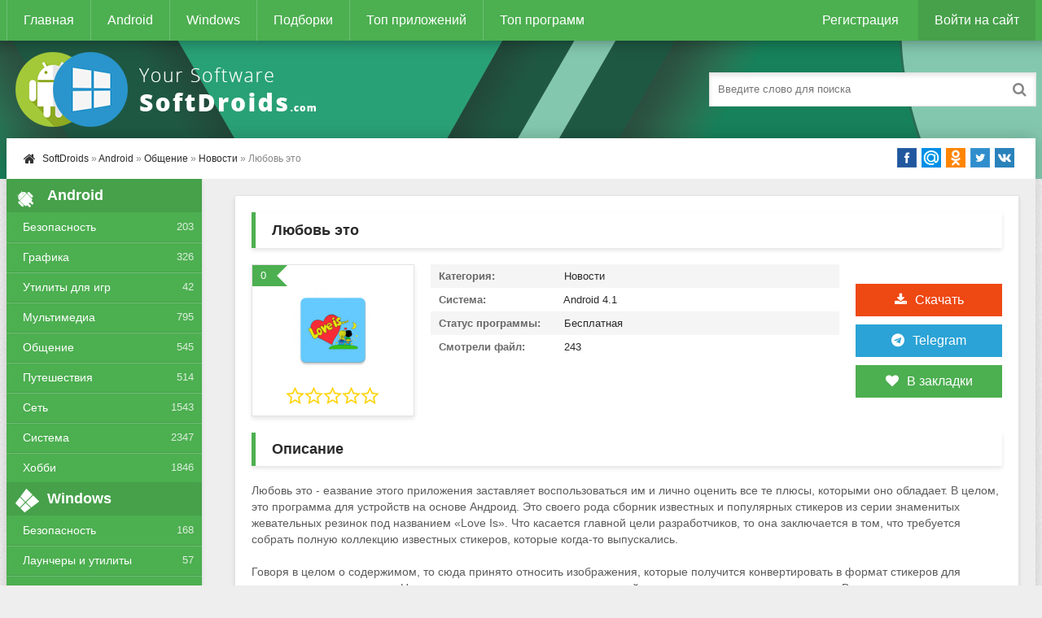

--- FILE ---
content_type: text/html; charset=utf-8
request_url: https://softdroids.com/6014-ljubov-jeto.html
body_size: 10243
content:
<!DOCTYPE html>
<html lang="ru">
<head>
<title>Любовь это v1.5.0.1 - скачать Любовь это на Андроид</title>
<meta charset="utf-8">
<meta name="title" content="Любовь это v1.5.0.1 - скачать Любовь это на Андроид">
<meta name="description" content="Любовь это - еазвание этого приложения заставляет воспользоваться им и лично оценить все те плюсы, которыми оно обладает. В целом, это программа для устройств на основе Андроид. Это своего рода сборник известных и популярных стикеров из серии знаменитых жевательных резинок под названием «Love Is».">
<meta name="keywords" content="можно, целом, стикеров, возможно, известных, отправить, вполне, которые, далее, собрать, приложение, заключается, разработчиков, «Love Is», знаменитых, этого, приложения, бесплатно, целый, только">
<meta name="generator" content="DataLife Engine (https://dle-news.ru)">
<link rel="canonical" href="https://softdroids.com/6014-ljubov-jeto.html">
<link rel="alternate" type="application/rss+xml" title="SoftDroids.com - каталог условно-бесплатных и бесплатных программ для Android и Windows RSS Turbo" href="https://softdroids.com/rssturbo.xml">
<link rel="alternate" type="application/rss+xml" title="SoftDroids.com - каталог условно-бесплатных и бесплатных программ для Android и Windows RSS Dzen" href="https://softdroids.com/rssdzen.xml">
<link rel="search" type="application/opensearchdescription+xml" title="SoftDroids.com - каталог условно-бесплатных и бесплатных программ для Android и Windows" href="https://softdroids.com/index.php?do=opensearch">
<link rel="preconnect" href="https://softdroids.com/" fetchpriority="high">
<meta property="twitter:title" content="Любовь это v1.5.0.1 - скачать Любовь это на Андроид">
<meta property="twitter:url" content="https://softdroids.com/6014-ljubov-jeto.html">
<meta property="twitter:card" content="summary_large_image">
<meta property="twitter:image" content="https://softdroids.com/uploads/posts/2023-09/1694421997_lyubov-eto-1.png">
<meta property="twitter:description" content="Любовь это - еазвание этого приложения заставляет воспользоваться им и лично оценить все те плюсы, которыми оно обладает. В целом, это программа для устройств на основе Андроид. Это своего рода сборник известных и популярных стикеров из серии знаменитых жевательных резинок под названием «Love Is».">
<meta property="og:type" content="article">
<meta property="og:site_name" content="SoftDroids.com - каталог условно-бесплатных и бесплатных программ для Android и Windows">
<meta property="og:title" content="Любовь это v1.5.0.1 - скачать Любовь это на Андроид">
<meta property="og:url" content="https://softdroids.com/6014-ljubov-jeto.html">
<meta property="og:image" content="https://softdroids.com/uploads/posts/2023-09/1694421997_lyubov-eto-1.png">
<meta property="og:description" content="Любовь это - еазвание этого приложения заставляет воспользоваться им и лично оценить все те плюсы, которыми оно обладает. В целом, это программа для устройств на основе Андроид. Это своего рода сборник известных и популярных стикеров из серии знаменитых жевательных резинок под названием «Love Is».">

<meta name="viewport" content="width=device-width, initial-scale=1.0" />
<link rel="shortcut icon" href="/templates/Default/images/favicon.png" />
<link async href="/engine/classes/min/index.php?f=/templates/Default/style/styles.css,/templates/Default/style/engine.css" rel="stylesheet" type="text/css" />
<script async src="https://pagead2.googlesyndication.com/pagead/js/adsbygoogle.js?client=ca-pub-2062728876906955" crossorigin="anonymous"></script>
</head>
<body>
<div class="wrap">
	<div class="block center">
		<header class="header">
			<div class="h-one clearfix">
				<div class="btn-menu"><span class="fa fa-bars"></span></div>
				<ul class="h-menu clearfix">
					<li><a href="/">Главная</a></li>
					<li><a href="/android/">Android</a></li>
					<li><a href="/windows/">Windows</a></li>
					<li><a href="/tags/">Подборки</a></li>
					<li><a href="/top100-android.html">Топ приложений</a></li>
					<li><a href="/top100-windows.html">Топ программ</a></li>
				</ul>
				<div class="btns-log">
				
					<a href="/index.php?do=register">Регистрация</a>
					<div class="show-login">Войти на сайт</div>
				
				
				</div>
			</div>
			<div class="h-two clearfix">
				<a href="/" class="logo" title="На главную"><img width="400" height="100" class="lazy-loaded" data-src="/templates/Default/images/logo.png" alt="Softdroids" /></a>
				<div class="search-box">
					<form id="quicksearch" method="post">
						<input type="hidden" name="do" value="search" />
						<input type="hidden" name="subaction" value="search" />
						<div class="search-field">
							<input id="story" name="story" placeholder="Введите слово для поиска" type="text" />
							<button type="submit"><span class="fa fa-search"></span></button>
						</div>
					</form>
				</div>
			</div>
		</header>
		<!-- END HEADER -->
		<div class="cont">
			<div class="line fx-row fx-middle">
				<div class="spedbar-l-menu">
					<div class="speedbar nowrap"><span class="fa fa-home fa-lg"></span>	<a href="https://softdroids.com/">SoftDroids</a> » <a href="https://softdroids.com/android/">Android</a> » <a href="https://softdroids.com/android/obshchenie/">Общение</a> » <a href="https://softdroids.com/android/obshchenie/novosti/">Новости</a> » Любовь это</div>
				</div>
				<div class="share-box">
					<div class="share42init"></div> 
				</div>
			</div>
			<div class="cols fx-row">
				<aside class="side">
					<div class="side-box side-nav">
						<div class="side-bt"><span class="fa fa-android"></span>Android</div>
						<ul class="side-bc">
							<li><a href="/android/bezopasnost/">Безопасность</a><span>203</span></li>
							<li><a href="/android/grafika/">Графика</a><span>326</span></li>
							<li><a href="/android/utility-dlya-igr/">Утилиты для игр</a><span>42</span></li>
							<li><a href="/android/multimedia/">Мультимедиа</a><span>795</span></li>
							<li><a href="/android/obshchenie/">Общение</a><span>545</span></li>
							<li><a href="/android/puteshestviya/">Путешествия</a><span>514</span></li>
							<li><a href="/android/network/">Сеть</a><span>1543</span></li>
							<li><a href="/android/system/">Система</a><span>2347</span></li>
							<li><a href="/android/hobbi/">Хобби</a><span>1846</span></li>
						</ul>
					</div>
					<div class="side-box side-nav">
						<div class="side-bt"><span class="fa fa-windows"></span>Windows</div>
						<ul class="side-bc">
							<li><a href="/windows/bezopasnost-windows/">Безопасность</a><span>168</span></li>
							<li><a href="/windows/launchery-i-utility-windows/">Лаунчеры и утилиты</a><span>57</span></li>
							<li><a href="/windows/multimedia-windows/">Мультимедиа</a><span>695</span></li>
							<li><a href="/windows/obrazovanie-i-nauka-windows/">Образование и Наука</a><span>124</span></li>
							<li><a href="/windows/ofisnoe-po-windows/">Офисное ПО</a><span>196</span></li>
							<li><a href="/windows/portativnye-ustroystva-windows/">Портативные приборы</a><span>129</span></li>
							<li><a href="/windows/razrabotka-windows/">Разработка</a><span>339</span></li>
							<li><a href="/windows/network-windows/">Сеть</a><span>347</span></li>
							<li><a href="/windows/system-windows/">Система</a><span>1772</span></li>
						</ul>
					</div>
					<div class="side-box">
						<div class="side-bt"><span class="fa fa-star"></span>Топ Андроид</div>
						<div class="side-bc">
							<a class="side-item" href="https://softdroids.com/3629-slovari-abbyy-lingvo.html">
	<div class="side-title">Словари ABBYY Lingvo</div> 
	<div class="side-date nowrap">Образование и электронные книги</div>
	<div class="side-img img-box">
		<img width="50" height="50" class="lazy-loaded" data-src="/uploads/posts/2020-02/1580655059_abbyy-lingvo-dictionaries-logo.png" alt="Словари ABBYY Lingvo">
	</div>
</a><a class="side-item" href="https://softdroids.com/556-kamera-perevodchik.html">
	<div class="side-title">Камера Переводчик</div> 
	<div class="side-date nowrap">Фотография</div>
	<div class="side-img img-box">
		<img width="50" height="50" class="lazy-loaded" data-src="/uploads/posts/2018-09/1536301841_kamera-perevodchik.png" alt="Камера Переводчик">
	</div>
</a><a class="side-item" href="https://softdroids.com/1164-moy-mts.html">
	<div class="side-title">Мой МТС</div> 
	<div class="side-date nowrap">Финансы</div>
	<div class="side-img img-box">
		<img width="50" height="50" class="lazy-loaded" data-src="/uploads/posts/2018-11/1543336192_moi-mts.png" alt="Мой МТС">
	</div>
</a><a class="side-item" href="https://softdroids.com/3377-fry-tv.html">
	<div class="side-title">FRY TV</div> 
	<div class="side-date nowrap">ТВ и Радио</div>
	<div class="side-img img-box">
		<img width="50" height="50" class="lazy-loaded" data-src="/uploads/posts/2019-12/1577740606_fry-tv-logo.png" alt="FRY TV">
	</div>
</a><a class="side-item" href="https://softdroids.com/269-gb-whatsapp.html">
	<div class="side-title">GB WhatsApp</div> 
	<div class="side-date nowrap">Мессенджеры и клиенты голосового общения</div>
	<div class="side-img img-box">
		<img width="50" height="50" class="lazy-loaded" data-src="/uploads/posts/2018-06/1528234733_gb-whatsapp.png" alt="GB WhatsApp">
	</div>
</a><a class="side-item" href="https://softdroids.com/2561-karta-rossii.html">
	<div class="side-title">Карта России</div> 
	<div class="side-date nowrap">Карты</div>
	<div class="side-img img-box">
		<img width="50" height="50" class="lazy-loaded" data-src="/uploads/posts/2019-03/1553704369_karta-rossii-logo.png" alt="Карта России">
	</div>
</a>
						</div>
					</div>
					<div class="side-box">
						<div class="side-bt"><span class="fa fa-star"></span>Топ Windows</div>
						<div class="side-bc">
							<a class="side-item" href="https://softdroids.com/2305-hirens-bootcd.html">
	<div class="side-title">Hirens BootCD</div> 
	<div class="side-date nowrap">Загрузочные носители</div>
	<div class="side-img img-box">
		<img width="50" height="50" class="lazy-loaded" data-src="/uploads/posts/2019-03/1552317072_hirens-bootcd-logo.jpg" alt="Hirens BootCD">
	</div>
</a><a class="side-item" href="https://softdroids.com/455-viewplaycap.html">
	<div class="side-title">ViewPlayCap</div> 
	<div class="side-date nowrap">Веб-камеры</div>
	<div class="side-img img-box">
		<img width="50" height="50" class="lazy-loaded" data-src="/uploads/posts/2018-07/1531580080_viewplaycap.png" alt="ViewPlayCap">
	</div>
</a><a class="side-item" href="https://softdroids.com/1117-slava-petuhu.html">
	<div class="side-title">Слава Петуху</div> 
	<div class="side-date nowrap">Лаунчеры и утилиты</div>
	<div class="side-img img-box">
		<img width="50" height="50" class="lazy-loaded" data-src="/uploads/posts/2018-11/1543150107_slava-petuhu.png" alt="Слава Петуху">
	</div>
</a><a class="side-item" href="https://softdroids.com/561-antichit-faceit.html">
	<div class="side-title">Античит FACEIT</div> 
	<div class="side-date nowrap">Лаунчеры и утилиты</div>
	<div class="side-img img-box">
		<img width="50" height="50" class="lazy-loaded" data-src="/uploads/posts/2018-09/1536345370_antichit-faceit.jpg" alt="Античит FACEIT">
	</div>
</a><a class="side-item" href="https://softdroids.com/133-vtope.html">
	<div class="side-title">ВТопе</div> 
	<div class="side-date nowrap">Разное (Сеть)</div>
	<div class="side-img img-box">
		<img width="50" height="50" class="lazy-loaded" data-src="/uploads/posts/2018-04/1524217461_vtope.jpg" alt="ВТопе">
	</div>
</a><a class="side-item" href="https://softdroids.com/175-huawei-unlock-code-calculator.html">
	<div class="side-title">Huawei Unlock Code Calculator</div> 
	<div class="side-date nowrap">Разное (Сеть)</div>
	<div class="side-img img-box">
		<img width="50" height="50" class="lazy-loaded" data-src="/uploads/posts/2018-05/1526753085_huawei-unlock-code-calculator.jpeg" alt="Huawei Unlock Code Calculator">
	</div>
</a>
						</div>
					</div>

				</aside>
				<!-- END SIDE -->
				<main class="main">
					
					


					
					
					
					<div itemscope itemtype="https://schema.org/SoftwareApplication" class="full ignore-select">
	<div class="full-in">
		<div class="ajax" id="site_header"></div>
		<h1 itemprop="name">Любовь это</h1>
		<div class="f-cols clearfix">
			<div class="short">
				<div class="s-in">
					<div class="s-rate-app">0</div>
					<div class="s-img"><img width="100" height="100" class="lazy-loaded" data-src="/uploads/posts/2023-09/1694421943_lyubov-eto-logo.png" alt="Любовь это"></div>
					<div class="s-rate"><div data-ratig-layer-id='6014'>
	<div class="rating">
		<ul class="unit-rating">
		<li class="current-rating" style="width:0%;">0</li>
		<li><a href="#" title="Плохо" class="r1-unit" onclick="doRate('1', '6014'); return false;">1</a></li>
		<li><a href="#" title="Приемлемо" class="r2-unit" onclick="doRate('2', '6014'); return false;">2</a></li>
		<li><a href="#" title="Средне" class="r3-unit" onclick="doRate('3', '6014'); return false;">3</a></li>
		<li><a href="#" title="Хорошо" class="r4-unit" onclick="doRate('4', '6014'); return false;">4</a></li>
		<li><a href="#" title="Отлично" class="r5-unit" onclick="doRate('5', '6014'); return false;">5</a></li>
		</ul>
	</div>
</div></div>
					
				</div>
			</div>
			<div class="f-dl fx-col fx-center">
				<div class="to-dl icon-l"><span class="fa fa-download"></span>Скачать</div>
				<div class="to-telegram icon-l"><span class="fa fa-telegram"></span><a rel="nofollow" target="_blank" href="/index.php?do=go&url=aHR0cHM6Ly90Lm1lLyt4ZlBSTVc1eW03azVZamd5" title="Подписаться на наш Телеграм">Telegram</a></div>
				<div class="vmeta-fav icon-l">
					<a href="#" class="fav-guest"><span class="fa fa-heart" title="Добавить в закладки"></span>В закладки</a>
					
				</div>
			</div>
			<div class="f-info">
				<div><span>Категория:</span> <span itemprop="applicationCategory">Новости</span></div>
				<div><span>Система:</span> <span itemprop="operatingSystem">Android 4.1</span></div>
				<div itemprop="offers" itemscope itemtype="http://schema.org/Offer"><span>Статус программы:</span> <meta itemprop="price" content="0"/>Бесплатная<meta itemprop="priceCurrency" content="RUB"></div>
				<div><span>Смотрели файл:</span> 243 </div>
			</div>
		</div>
		<!-- END F-COLS -->
		<div class="sect">
			<div class="sect-t fx-row fx-middle icon-l">
				<h2>Описание</h2>
			</div>
			<div itemprop="description" class="full-text clearfix">
				Любовь это - еазвание этого приложения заставляет воспользоваться им и лично оценить все те плюсы, которыми оно обладает. В целом, это программа для устройств на основе Андроид. Это своего рода сборник известных и популярных стикеров из серии знаменитых жевательных резинок под названием «Love Is». Что касается главной цели разработчиков, то она заключается в том, что требуется собрать полную коллекцию известных стикеров, которые когда-то выпускались.<br><br>Говоря в целом о содержимом, то сюда принято относить изображения, которые получится конвертировать в формат стикеров для актуальных мессенджеров. Например, можно отправить романтический стикер подруге, супруге и так далее. В целом, приложение пользуется огромной популярностью и успехом.<br><h2>Конструктор картинок</h2>Есть еще одна важная особенность у данного приложения. Она заключается в наличии встроенного конструктора, с помощью которого можно будет открыть открытку в несколько касаний. Это и есть, открытка с собственной фотографией. Естественно, вполне возможно и изменять текст подписи, и так далее.<h2>Особенности</h2><ul><li>Приложение можно не только скачать, но и пользоваться им совершенно бесплатно;</li><li>Оно включает в себя целый ряд полезных и важных функций;</li><li>Есть здесь и конструктор изображений, выполненных в стилистике знаменитых фантиков;</li><li>Коллекция постоянно пополняется со стороны разработчиков;</li><li>Результат можно сохранить в память устройства. Если такой вариант не подходит, то вполне возможно отправить его и друзьям, делая это в социальных сетях.</li></ul><h2>Заключение</h2>Такое приложение, как «Любовь это», завоевало колоссальную популярность и спрос среди пользователей. Основная причина этого кроется в том, что оно позволяет воплотить в реальность задумку, и собрать те самые знаменитые стикеры жевательной резинки «Love Is». Конечно, приятно порадует то, что выполнять подобные манипуляции можно бесплатно.
			</div>
		</div>
		<div class="tabs-box">
			<div class="tabs-sel">
   	       <span class="current">Скриншоты</span>
			</div>
       <div class="tabs-b scr-box visible">
				<!--MBegin:https://softdroids.com/uploads/posts/2023-09/1694421997_lyubov-eto-1.png|--><a href="https://softdroids.com/uploads/posts/2023-09/1694421997_lyubov-eto-1.png" class="highslide"><img width="113" height="200" data-src="/uploads/posts/2023-09/medium/1694421997_lyubov-eto-1.png" style="max-width:100%;" alt=""></a><!--MEnd--> <!--MBegin:https://softdroids.com/uploads/posts/2023-09/1694421981_lyubov-eto-2.png|--><a href="https://softdroids.com/uploads/posts/2023-09/1694421981_lyubov-eto-2.png" class="highslide"><img width="113" height="200" data-src="/uploads/posts/2023-09/medium/1694421981_lyubov-eto-2.png" style="max-width:100%;" alt=""></a><!--MEnd-->
			</div>
		</div>
		<!-- END TABS-BOX -->
		
		    <div class="ajax" id="site_footer"></div>  
<div class="f-dl-btm" id="f-dl-btm">
			<div class="dl-capt icon-l"><span class="fa fa-download"></span>Скачать Любовь это</div>
			<div class="f-dl-in">
				
<div class="attach clr clearfix ignore-select">
				<a rel="nofollow" class="dl-item icon-l recl" href="https://softdroids.com/index.php?do=downloads&id=6774" target="_blank">
					<div class="dl-title"><span class="fa fa-download"></span>lyubov-eto-v1-5-0-1.apk</div>
					<div><span>Скачать бесплатно</span><span>[16.74 Mb]</span><span>(cкачиваний: 8)</span></div>
				</a>
</div>


			</div>
    
		</div>
	</div>
	<!-- END F-DL-BTM -->
	<div class="sect">
		<div class="sect-t fx-row fx-middle icon-l">
			<h2>Смотрите также:</h2>
		</div>
		<div class="sect-c floats clearfix">
			<div class="short">
	<div class="s-in hover">
		<img width="100" height="100" class="lazy-loaded s-img" data-src="/uploads/posts/2018-09/1536301818_kamera-perevodchik.png" alt="Камера Переводчик">
		<a class="s-title" href="https://softdroids.com/556-kamera-perevodchik.html">Камера Переводчик</a>
	</div>
</div><div class="short">
	<div class="s-in hover">
		<img width="100" height="100" class="lazy-loaded s-img" data-src="/uploads/posts/2023-10/1698136632_appwizard-logo.png" alt="AppWizard">
		<a class="s-title" href="https://softdroids.com/7310-appwizard.html">AppWizard</a>
	</div>
</div><div class="short">
	<div class="s-in hover">
		<img width="100" height="100" class="lazy-loaded s-img" data-src="/uploads/posts/2020-02/1580654998_abbyy-lingvo-dictionaries-logo.png" alt="Словари ABBYY Lingvo">
		<a class="s-title" href="https://softdroids.com/3629-slovari-abbyy-lingvo.html">Словари ABBYY Lingvo</a>
	</div>
</div><div class="short">
	<div class="s-in hover">
		<img width="100" height="100" class="lazy-loaded s-img" data-src="/uploads/posts/2018-11/1543336155_moi-mts.png" alt="Мой МТС">
		<a class="s-title" href="https://softdroids.com/1164-moy-mts.html">Мой МТС</a>
	</div>
</div><div class="short">
	<div class="s-in hover">
		<img width="100" height="100" class="lazy-loaded s-img" data-src="/uploads/posts/2019-12/1577740684_fry-tv-logo.png" alt="FRY TV">
		<a class="s-title" href="https://softdroids.com/3377-fry-tv.html">FRY TV</a>
	</div>
</div><div class="short">
	<div class="s-in hover">
		<img width="100" height="100" class="lazy-loaded s-img" data-src="/uploads/posts/2023-12/1701416225_fullupdate-logo.png" alt="FullUpdate">
		<a class="s-title" href="https://softdroids.com/8448-fullupdate.html">FullUpdate</a>
	</div>
</div><div class="short">
	<div class="s-in hover">
		<img width="100" height="100" class="lazy-loaded s-img" data-src="/uploads/posts/2019-03/1553704335_karta-rossii-logo.png" alt="Карта России">
		<a class="s-title" href="https://softdroids.com/2561-karta-rossii.html">Карта России</a>
	</div>
</div><div class="short">
	<div class="s-in hover">
		<img width="100" height="100" class="lazy-loaded s-img" data-src="/uploads/posts/2023-12/1703921401_mts-biblioteka-logo.png" alt="МТС Библиотека">
		<a class="s-title" href="https://softdroids.com/9345-mts-biblioteka.html">МТС Библиотека</a>
	</div>
</div>
		</div>
	</div>
	<div class="full-comms ignore-select" id="full-comms">
		<div class="comms-title icon-l fx-row">
			<span>Комментарии (0)</span>
			<div class="add-comm-btn button"><span class="fa fa-comments"></span>Комментируем</div>
		</div>
		<form  method="post" name="dle-comments-form" id="dle-comments-form" ><!--noindex-->
<div class="add-comm-form clearfix" id="add-comm-form">
	<div class="ac-title">Прокомментировать <span class="fa fa-chevron-down"></span></div>
		
		
			
			
			
			
			
			
		
		<div class="ac-inputs fx-row">
			<input type="text" maxlength="35" name="name" id="name" placeholder="Ваше имя" />
			<input type="text" maxlength="35" name="mail" id="mail" placeholder="Ваш e-mail (необязательно)" />
		</div>
		
		<div class="ac-textarea"><script>
	var text_upload = "Загрузка файлов и изображений на сервер";
	var dle_quote_title  = "Цитата:";
</script>
<div class="wseditor dlecomments-editor"><textarea id="comments" name="comments" style="width:100%;height:260px;"></textarea></div></div>

			<div class="ac-protect">
				
				
				
				<div class="form-item clearfix imp">
					<div class="form-secur">
						<div class="g-recaptcha" data-sitekey="6Lex-MEUAAAAALmb9goqhrGlgzVzVaUoXqELm9LO" data-theme="light" data-language="ru"></div><script src="https://www.google.com/recaptcha/api.js?hl=ru" async defer></script>
					</div>
				</div>
				
			</div>


	<div class="ac-submit clearfix">
		<div class="ac-av img-box" id="ac-av"></div>
		<button name="submit" type="submit">Отправить</button>
	</div>
	
</div>
<!--/noindex-->
		<input type="hidden" name="subaction" value="addcomment">
		<input type="hidden" name="post_id" id="post_id" value="6014"><input type="hidden" name="user_hash" value="8dd5980ff2d7bb74683514059b3e3aaadc8602b6"></form>
		
<div id="dle-ajax-comments"></div>

		<!--dlenavigationcomments-->
	</div>
</div>
					
					
				</main>
				<!-- END MAIN -->
			</div>
			<!-- END COLS -->
		</div>
		<!-- END CONT -->
		<footer class="footer fx-row">
			<div class="ft-left">
				<div>Копирование любых наших материалов - ЗАПРЕЩЕНО!</div>
				<a href="/index.php?do=feedback">Обратная связь</a>
				<a rel="nofollow" target="_blank" href="/index.php?do=go&amp;url=aHR0cHM6Ly90Lm1lLyt4ZlBSTVc1eW03azVZamd5">Telegram</a>
				<a rel="nofollow" target="_blank" href="/index.php?do=go&amp;url=aHR0cHM6Ly92ay5jb20vc29mdGRyb2lkcw==">Вконтакте</a>
			</div>
			<div class="ft-right">
				Copyright 2018-2026, SoftDroids.com
				<div class="clearfix">
				      <ul class="banners">
                                        <li><!--LiveInternet counter--><img id="licntB692" width="88" height="31" style="border:0" title="LiveInternet" src="[data-uri]" alt=""/><script>(function(d,s){d.getElementById("licntB692").src="https://counter.yadro.ru/hit?t58.1;r"+escape(d.referrer)+((typeof(s)=="undefined")?"":";s"+s.width+"*"+s.height+"*"+(s.colorDepth?s.colorDepth:s.pixelDepth))+";u"+escape(d.URL)+";h"+escape(d.title.substring(0,150))+";"+Math.random()})(document,screen)</script><!--/LiveInternet--></li>
				      </ul>
				</div>
			</div>
		</footer>
		<!-- END FOOTER -->
	</div>
	<!-- END BLOCK -->
</div>
<!-- END WRAP -->
<!--noindex-->


	<div class="login-box" id="login-box" title="Авторизация">
		<form method="post">
			<input type="text" name="login_name" id="login_name" placeholder="Ваш логин"/>
			<input type="password" name="login_password" id="login_password" placeholder="Ваш пароль" />
			<button onclick="submit();" type="submit" title="Вход">Войти на сайт</button>
			<input name="login" type="hidden" id="login" value="submit" />
			<div class="lb-check">
				<input type="checkbox" name="login_not_save" id="login_not_save" value="1"/>
				<label for="login_not_save">Не запоминать меня</label> 
			</div>
			<div class="lb-lnk fx-row">
				<a href="https://softdroids.com/index.php?do=lostpassword">Забыли пароль?</a>
				<a href="/index.php?do=register" class="log-register">Регистрация</a>
			</div>
		</form>
	
		
		
		
		
		
		
	
	</div>

<!--/noindex-->  
<link href="/engine/classes/min/index.php?f=engine/editor/jscripts/froala/fonts/font-awesome.css,engine/editor/jscripts/froala/css/editor.css,engine/editor/css/default.css&amp;v=sj85c" rel="stylesheet" type="text/css">
<script src="/engine/classes/min/index.php?g=general&amp;v=sj85c"></script>
<script src="/engine/classes/min/index.php?f=engine/classes/js/jqueryui.js,engine/classes/js/dle_js.js,engine/classes/fancybox/fancybox.js,engine/classes/js/lazyload.js,engine/editor/jscripts/tiny_mce/tinymce.min.js,engine/skins/codemirror/js/code.js,engine/editor/jscripts/froala/editor.js,engine/editor/jscripts/froala/languages/ru.js&amp;v=sj85c" defer></script>
<script type="application/ld+json">{"@context":"https://schema.org","@graph":[{"@type":"BreadcrumbList","@context":"https://schema.org/","itemListElement":[{"@type":"ListItem","position":1,"item":{"@id":"https://softdroids.com/","name":"SoftDroids"}},{"@type":"ListItem","position":2,"item":{"@id":"https://softdroids.com/android/","name":"Android"}},{"@type":"ListItem","position":3,"item":{"@id":"https://softdroids.com/android/obshchenie/","name":"Общение"}},{"@type":"ListItem","position":4,"item":{"@id":"https://softdroids.com/android/obshchenie/novosti/","name":"Новости"}},{"@type":"ListItem","position":5,"item":{"@id":"https://softdroids.com/6014-ljubov-jeto.html","name":"Любовь это"}}]}]}</script>
<script async type="text/javascript" src="/engine/classes/min/index.php?f=/templates/Default/js/ajax.js,/templates/Default/js/libs.js,/templates/Default/js/share42.js,/templates/Default/js/push.js"></script>
<script>
<!--
var dle_root       = '/';
var dle_admin      = '';
var dle_login_hash = '8dd5980ff2d7bb74683514059b3e3aaadc8602b6';
var dle_group      = 5;
var dle_link_type  = 1;
var dle_skin       = 'Default';
var dle_wysiwyg    = '1';
var quick_wysiwyg  = '1';
var dle_min_search = '4';
var dle_act_lang   = ["Да", "Нет", "Ввод", "Отмена", "Сохранить", "Удалить", "Загрузка. Пожалуйста, подождите..."];
var menu_short     = 'Быстрое редактирование';
var menu_full      = 'Полное редактирование';
var menu_profile   = 'Просмотр профиля';
var menu_send      = 'Отправить сообщение';
var menu_uedit     = 'Админцентр';
var dle_info       = 'Информация';
var dle_confirm    = 'Подтверждение';
var dle_prompt     = 'Ввод информации';
var dle_req_field  = ["Заполните поле с именем", "Заполните поле с сообщением", "Заполните поле с темой сообщения"];
var dle_del_agree  = 'Вы действительно хотите удалить? Данное действие невозможно будет отменить';
var dle_spam_agree = 'Вы действительно хотите отметить пользователя как спамера? Это приведёт к удалению всех его комментариев';
var dle_c_title    = 'Отправка жалобы';
var dle_complaint  = 'Укажите текст Вашей жалобы для администрации:';
var dle_mail       = 'Ваш e-mail:';
var dle_big_text   = 'Выделен слишком большой участок текста.';
var dle_orfo_title = 'Укажите комментарий для администрации к найденной ошибке на странице:';
var dle_p_send     = 'Отправить';
var dle_p_send_ok  = 'Уведомление успешно отправлено';
var dle_save_ok    = 'Изменения успешно сохранены. Обновить страницу?';
var dle_reply_title= 'Ответ на комментарий';
var dle_tree_comm  = '0';
var dle_del_news   = 'Удалить статью';
var dle_sub_agree  = 'Вы действительно хотите подписаться на комментарии к данной публикации?';
var dle_unsub_agree  = 'Вы действительно хотите отписаться от комментариев к данной публикации?';
var dle_captcha_type  = '1';
var dle_share_interesting  = ["Поделиться ссылкой на выделенный текст", "Twitter", "Facebook", "Вконтакте", "Прямая ссылка:", "Нажмите правой клавишей мыши и выберите «Копировать ссылку»"];
var DLEPlayerLang     = {prev: 'Предыдущий',next: 'Следующий',play: 'Воспроизвести',pause: 'Пауза',mute: 'Выключить звук', unmute: 'Включить звук', settings: 'Настройки', enterFullscreen: 'На полный экран', exitFullscreen: 'Выключить полноэкранный режим', speed: 'Скорость', normal: 'Обычная', quality: 'Качество', pip: 'Режим PiP'};
var DLEGalleryLang    = {CLOSE: 'Закрыть (Esc)', NEXT: 'Следующее изображение', PREV: 'Предыдущее изображение', ERROR: 'Внимание! Обнаружена ошибка', IMAGE_ERROR: 'Не удалось загрузить изображение', TOGGLE_SLIDESHOW: 'Просмотр слайдшоу',TOGGLE_FULLSCREEN: 'Полноэкранный режим', TOGGLE_THUMBS: 'Включить / Выключить уменьшенные копии', ITERATEZOOM: 'Увеличить / Уменьшить', DOWNLOAD: 'Скачать изображение' };
var DLEGalleryMode    = 1;
var DLELazyMode       = 1;
var allow_dle_delete_news   = false;

jQuery(function($){
					setTimeout(function() {
						$.get(dle_root + "engine/ajax/controller.php?mod=adminfunction", { 'id': '6014', action: 'newsread', user_hash: dle_login_hash });
					}, 5000);

      $('#comments').froalaEditor({
        dle_root: dle_root,
        dle_upload_area : "comments",
        dle_upload_user : "",
        dle_upload_news : "0",
        width: '100%',
        height: '220',
        language: 'ru',
		direction: 'ltr',

		htmlAllowedTags: ['div', 'span', 'p', 'br', 'strong', 'em', 'ul', 'li', 'ol', 'b', 'u', 'i', 's', 'a', 'img', 'hr'],
		htmlAllowedAttrs: ['class', 'href', 'alt', 'src', 'style', 'target', 'data-username', 'data-userurl', 'data-commenttime', 'data-commentuser', 'contenteditable'],
		pastePlain: true,
        imagePaste: false,
        listAdvancedTypes: false,
        imageUpload: false,
				videoInsertButtons: ['videoBack', '|', 'videoByURL'],
				quickInsertEnabled: false,

        toolbarButtonsXS: ['bold', 'italic', 'underline', 'strikeThrough', '|', 'align', 'formatOL', 'formatUL', '|',  'emoticons', '|', 'dlehide', 'dlequote', 'dlespoiler'],

        toolbarButtonsSM: ['bold', 'italic', 'underline', 'strikeThrough', '|', 'align', 'formatOL', 'formatUL', '|',  'emoticons', '|', 'dlehide', 'dlequote', 'dlespoiler'],

        toolbarButtonsMD: ['bold', 'italic', 'underline', 'strikeThrough', '|', 'align', 'formatOL', 'formatUL', '|',  'emoticons', '|', 'dlehide', 'dlequote', 'dlespoiler'],

        toolbarButtons: ['bold', 'italic', 'underline', 'strikeThrough', '|', 'align', 'formatOL', 'formatUL', '|',  'emoticons', '|', 'dlehide', 'dlequote', 'dlespoiler']

      }).on('froalaEditor.image.inserted froalaEditor.image.replaced', function (e, editor, $img, response) {

			if( response ) {

			    response = JSON.parse(response);

			    $img.removeAttr("data-returnbox").removeAttr("data-success").removeAttr("data-xfvalue").removeAttr("data-flink");

				if(response.flink) {
				  if($img.parent().hasClass("highslide")) {

					$img.parent().attr('href', response.flink);

				  } else {

					$img.wrap( '<a href="'+response.flink+'" class="highslide"></a>' );

				  }
				}

			}

		});

				$('#dle-comments-form').submit(function() {
					if( $('#comments-image-uploader').data('files') == 'selected' ) {
						$('#comments-image-uploader').plupload('start');
					} else {
						doAddComments();
					}
					return false;
				});
});
//-->
</script>

<!-- Yandex.Metrika counter --><script async type="text/javascript">(function(m,e,t,r,i,k,a){m[i]=m[i]||function(){(m[i].a=m[i].a||[]).push(arguments)}; m[i].l=1*new Date();k=e.createElement(t),a=e.getElementsByTagName(t)[0],k.async=1,k.src=r,a.parentNode.insertBefore(k,a)}) (window, document, "script", "https://cdn.jsdelivr.net/npm/yandex-metrica-watch/tag.js", "ym"); ym(44720881, "init", { clickmap:true, trackLinks:true, accurateTrackBounce:true }); </script> <noscript><div><img src="https://mc.yandex.ru/watch/44720881" style="position:absolute; left:-9999px;" alt="" /></div></noscript> <!-- /Yandex.Metrika counter -->
</body>
</html>
<!-- DataLife Engine Copyright SoftNews Media Group (https://dle-news.ru) -->


--- FILE ---
content_type: text/html; charset=utf-8
request_url: https://www.google.com/recaptcha/api2/anchor?ar=1&k=6Lex-MEUAAAAALmb9goqhrGlgzVzVaUoXqELm9LO&co=aHR0cHM6Ly9zb2Z0ZHJvaWRzLmNvbTo0NDM.&hl=ru&v=PoyoqOPhxBO7pBk68S4YbpHZ&theme=light&size=normal&anchor-ms=20000&execute-ms=30000&cb=5kuwhz4wvq0i
body_size: 49687
content:
<!DOCTYPE HTML><html dir="ltr" lang="ru"><head><meta http-equiv="Content-Type" content="text/html; charset=UTF-8">
<meta http-equiv="X-UA-Compatible" content="IE=edge">
<title>reCAPTCHA</title>
<style type="text/css">
/* cyrillic-ext */
@font-face {
  font-family: 'Roboto';
  font-style: normal;
  font-weight: 400;
  font-stretch: 100%;
  src: url(//fonts.gstatic.com/s/roboto/v48/KFO7CnqEu92Fr1ME7kSn66aGLdTylUAMa3GUBHMdazTgWw.woff2) format('woff2');
  unicode-range: U+0460-052F, U+1C80-1C8A, U+20B4, U+2DE0-2DFF, U+A640-A69F, U+FE2E-FE2F;
}
/* cyrillic */
@font-face {
  font-family: 'Roboto';
  font-style: normal;
  font-weight: 400;
  font-stretch: 100%;
  src: url(//fonts.gstatic.com/s/roboto/v48/KFO7CnqEu92Fr1ME7kSn66aGLdTylUAMa3iUBHMdazTgWw.woff2) format('woff2');
  unicode-range: U+0301, U+0400-045F, U+0490-0491, U+04B0-04B1, U+2116;
}
/* greek-ext */
@font-face {
  font-family: 'Roboto';
  font-style: normal;
  font-weight: 400;
  font-stretch: 100%;
  src: url(//fonts.gstatic.com/s/roboto/v48/KFO7CnqEu92Fr1ME7kSn66aGLdTylUAMa3CUBHMdazTgWw.woff2) format('woff2');
  unicode-range: U+1F00-1FFF;
}
/* greek */
@font-face {
  font-family: 'Roboto';
  font-style: normal;
  font-weight: 400;
  font-stretch: 100%;
  src: url(//fonts.gstatic.com/s/roboto/v48/KFO7CnqEu92Fr1ME7kSn66aGLdTylUAMa3-UBHMdazTgWw.woff2) format('woff2');
  unicode-range: U+0370-0377, U+037A-037F, U+0384-038A, U+038C, U+038E-03A1, U+03A3-03FF;
}
/* math */
@font-face {
  font-family: 'Roboto';
  font-style: normal;
  font-weight: 400;
  font-stretch: 100%;
  src: url(//fonts.gstatic.com/s/roboto/v48/KFO7CnqEu92Fr1ME7kSn66aGLdTylUAMawCUBHMdazTgWw.woff2) format('woff2');
  unicode-range: U+0302-0303, U+0305, U+0307-0308, U+0310, U+0312, U+0315, U+031A, U+0326-0327, U+032C, U+032F-0330, U+0332-0333, U+0338, U+033A, U+0346, U+034D, U+0391-03A1, U+03A3-03A9, U+03B1-03C9, U+03D1, U+03D5-03D6, U+03F0-03F1, U+03F4-03F5, U+2016-2017, U+2034-2038, U+203C, U+2040, U+2043, U+2047, U+2050, U+2057, U+205F, U+2070-2071, U+2074-208E, U+2090-209C, U+20D0-20DC, U+20E1, U+20E5-20EF, U+2100-2112, U+2114-2115, U+2117-2121, U+2123-214F, U+2190, U+2192, U+2194-21AE, U+21B0-21E5, U+21F1-21F2, U+21F4-2211, U+2213-2214, U+2216-22FF, U+2308-230B, U+2310, U+2319, U+231C-2321, U+2336-237A, U+237C, U+2395, U+239B-23B7, U+23D0, U+23DC-23E1, U+2474-2475, U+25AF, U+25B3, U+25B7, U+25BD, U+25C1, U+25CA, U+25CC, U+25FB, U+266D-266F, U+27C0-27FF, U+2900-2AFF, U+2B0E-2B11, U+2B30-2B4C, U+2BFE, U+3030, U+FF5B, U+FF5D, U+1D400-1D7FF, U+1EE00-1EEFF;
}
/* symbols */
@font-face {
  font-family: 'Roboto';
  font-style: normal;
  font-weight: 400;
  font-stretch: 100%;
  src: url(//fonts.gstatic.com/s/roboto/v48/KFO7CnqEu92Fr1ME7kSn66aGLdTylUAMaxKUBHMdazTgWw.woff2) format('woff2');
  unicode-range: U+0001-000C, U+000E-001F, U+007F-009F, U+20DD-20E0, U+20E2-20E4, U+2150-218F, U+2190, U+2192, U+2194-2199, U+21AF, U+21E6-21F0, U+21F3, U+2218-2219, U+2299, U+22C4-22C6, U+2300-243F, U+2440-244A, U+2460-24FF, U+25A0-27BF, U+2800-28FF, U+2921-2922, U+2981, U+29BF, U+29EB, U+2B00-2BFF, U+4DC0-4DFF, U+FFF9-FFFB, U+10140-1018E, U+10190-1019C, U+101A0, U+101D0-101FD, U+102E0-102FB, U+10E60-10E7E, U+1D2C0-1D2D3, U+1D2E0-1D37F, U+1F000-1F0FF, U+1F100-1F1AD, U+1F1E6-1F1FF, U+1F30D-1F30F, U+1F315, U+1F31C, U+1F31E, U+1F320-1F32C, U+1F336, U+1F378, U+1F37D, U+1F382, U+1F393-1F39F, U+1F3A7-1F3A8, U+1F3AC-1F3AF, U+1F3C2, U+1F3C4-1F3C6, U+1F3CA-1F3CE, U+1F3D4-1F3E0, U+1F3ED, U+1F3F1-1F3F3, U+1F3F5-1F3F7, U+1F408, U+1F415, U+1F41F, U+1F426, U+1F43F, U+1F441-1F442, U+1F444, U+1F446-1F449, U+1F44C-1F44E, U+1F453, U+1F46A, U+1F47D, U+1F4A3, U+1F4B0, U+1F4B3, U+1F4B9, U+1F4BB, U+1F4BF, U+1F4C8-1F4CB, U+1F4D6, U+1F4DA, U+1F4DF, U+1F4E3-1F4E6, U+1F4EA-1F4ED, U+1F4F7, U+1F4F9-1F4FB, U+1F4FD-1F4FE, U+1F503, U+1F507-1F50B, U+1F50D, U+1F512-1F513, U+1F53E-1F54A, U+1F54F-1F5FA, U+1F610, U+1F650-1F67F, U+1F687, U+1F68D, U+1F691, U+1F694, U+1F698, U+1F6AD, U+1F6B2, U+1F6B9-1F6BA, U+1F6BC, U+1F6C6-1F6CF, U+1F6D3-1F6D7, U+1F6E0-1F6EA, U+1F6F0-1F6F3, U+1F6F7-1F6FC, U+1F700-1F7FF, U+1F800-1F80B, U+1F810-1F847, U+1F850-1F859, U+1F860-1F887, U+1F890-1F8AD, U+1F8B0-1F8BB, U+1F8C0-1F8C1, U+1F900-1F90B, U+1F93B, U+1F946, U+1F984, U+1F996, U+1F9E9, U+1FA00-1FA6F, U+1FA70-1FA7C, U+1FA80-1FA89, U+1FA8F-1FAC6, U+1FACE-1FADC, U+1FADF-1FAE9, U+1FAF0-1FAF8, U+1FB00-1FBFF;
}
/* vietnamese */
@font-face {
  font-family: 'Roboto';
  font-style: normal;
  font-weight: 400;
  font-stretch: 100%;
  src: url(//fonts.gstatic.com/s/roboto/v48/KFO7CnqEu92Fr1ME7kSn66aGLdTylUAMa3OUBHMdazTgWw.woff2) format('woff2');
  unicode-range: U+0102-0103, U+0110-0111, U+0128-0129, U+0168-0169, U+01A0-01A1, U+01AF-01B0, U+0300-0301, U+0303-0304, U+0308-0309, U+0323, U+0329, U+1EA0-1EF9, U+20AB;
}
/* latin-ext */
@font-face {
  font-family: 'Roboto';
  font-style: normal;
  font-weight: 400;
  font-stretch: 100%;
  src: url(//fonts.gstatic.com/s/roboto/v48/KFO7CnqEu92Fr1ME7kSn66aGLdTylUAMa3KUBHMdazTgWw.woff2) format('woff2');
  unicode-range: U+0100-02BA, U+02BD-02C5, U+02C7-02CC, U+02CE-02D7, U+02DD-02FF, U+0304, U+0308, U+0329, U+1D00-1DBF, U+1E00-1E9F, U+1EF2-1EFF, U+2020, U+20A0-20AB, U+20AD-20C0, U+2113, U+2C60-2C7F, U+A720-A7FF;
}
/* latin */
@font-face {
  font-family: 'Roboto';
  font-style: normal;
  font-weight: 400;
  font-stretch: 100%;
  src: url(//fonts.gstatic.com/s/roboto/v48/KFO7CnqEu92Fr1ME7kSn66aGLdTylUAMa3yUBHMdazQ.woff2) format('woff2');
  unicode-range: U+0000-00FF, U+0131, U+0152-0153, U+02BB-02BC, U+02C6, U+02DA, U+02DC, U+0304, U+0308, U+0329, U+2000-206F, U+20AC, U+2122, U+2191, U+2193, U+2212, U+2215, U+FEFF, U+FFFD;
}
/* cyrillic-ext */
@font-face {
  font-family: 'Roboto';
  font-style: normal;
  font-weight: 500;
  font-stretch: 100%;
  src: url(//fonts.gstatic.com/s/roboto/v48/KFO7CnqEu92Fr1ME7kSn66aGLdTylUAMa3GUBHMdazTgWw.woff2) format('woff2');
  unicode-range: U+0460-052F, U+1C80-1C8A, U+20B4, U+2DE0-2DFF, U+A640-A69F, U+FE2E-FE2F;
}
/* cyrillic */
@font-face {
  font-family: 'Roboto';
  font-style: normal;
  font-weight: 500;
  font-stretch: 100%;
  src: url(//fonts.gstatic.com/s/roboto/v48/KFO7CnqEu92Fr1ME7kSn66aGLdTylUAMa3iUBHMdazTgWw.woff2) format('woff2');
  unicode-range: U+0301, U+0400-045F, U+0490-0491, U+04B0-04B1, U+2116;
}
/* greek-ext */
@font-face {
  font-family: 'Roboto';
  font-style: normal;
  font-weight: 500;
  font-stretch: 100%;
  src: url(//fonts.gstatic.com/s/roboto/v48/KFO7CnqEu92Fr1ME7kSn66aGLdTylUAMa3CUBHMdazTgWw.woff2) format('woff2');
  unicode-range: U+1F00-1FFF;
}
/* greek */
@font-face {
  font-family: 'Roboto';
  font-style: normal;
  font-weight: 500;
  font-stretch: 100%;
  src: url(//fonts.gstatic.com/s/roboto/v48/KFO7CnqEu92Fr1ME7kSn66aGLdTylUAMa3-UBHMdazTgWw.woff2) format('woff2');
  unicode-range: U+0370-0377, U+037A-037F, U+0384-038A, U+038C, U+038E-03A1, U+03A3-03FF;
}
/* math */
@font-face {
  font-family: 'Roboto';
  font-style: normal;
  font-weight: 500;
  font-stretch: 100%;
  src: url(//fonts.gstatic.com/s/roboto/v48/KFO7CnqEu92Fr1ME7kSn66aGLdTylUAMawCUBHMdazTgWw.woff2) format('woff2');
  unicode-range: U+0302-0303, U+0305, U+0307-0308, U+0310, U+0312, U+0315, U+031A, U+0326-0327, U+032C, U+032F-0330, U+0332-0333, U+0338, U+033A, U+0346, U+034D, U+0391-03A1, U+03A3-03A9, U+03B1-03C9, U+03D1, U+03D5-03D6, U+03F0-03F1, U+03F4-03F5, U+2016-2017, U+2034-2038, U+203C, U+2040, U+2043, U+2047, U+2050, U+2057, U+205F, U+2070-2071, U+2074-208E, U+2090-209C, U+20D0-20DC, U+20E1, U+20E5-20EF, U+2100-2112, U+2114-2115, U+2117-2121, U+2123-214F, U+2190, U+2192, U+2194-21AE, U+21B0-21E5, U+21F1-21F2, U+21F4-2211, U+2213-2214, U+2216-22FF, U+2308-230B, U+2310, U+2319, U+231C-2321, U+2336-237A, U+237C, U+2395, U+239B-23B7, U+23D0, U+23DC-23E1, U+2474-2475, U+25AF, U+25B3, U+25B7, U+25BD, U+25C1, U+25CA, U+25CC, U+25FB, U+266D-266F, U+27C0-27FF, U+2900-2AFF, U+2B0E-2B11, U+2B30-2B4C, U+2BFE, U+3030, U+FF5B, U+FF5D, U+1D400-1D7FF, U+1EE00-1EEFF;
}
/* symbols */
@font-face {
  font-family: 'Roboto';
  font-style: normal;
  font-weight: 500;
  font-stretch: 100%;
  src: url(//fonts.gstatic.com/s/roboto/v48/KFO7CnqEu92Fr1ME7kSn66aGLdTylUAMaxKUBHMdazTgWw.woff2) format('woff2');
  unicode-range: U+0001-000C, U+000E-001F, U+007F-009F, U+20DD-20E0, U+20E2-20E4, U+2150-218F, U+2190, U+2192, U+2194-2199, U+21AF, U+21E6-21F0, U+21F3, U+2218-2219, U+2299, U+22C4-22C6, U+2300-243F, U+2440-244A, U+2460-24FF, U+25A0-27BF, U+2800-28FF, U+2921-2922, U+2981, U+29BF, U+29EB, U+2B00-2BFF, U+4DC0-4DFF, U+FFF9-FFFB, U+10140-1018E, U+10190-1019C, U+101A0, U+101D0-101FD, U+102E0-102FB, U+10E60-10E7E, U+1D2C0-1D2D3, U+1D2E0-1D37F, U+1F000-1F0FF, U+1F100-1F1AD, U+1F1E6-1F1FF, U+1F30D-1F30F, U+1F315, U+1F31C, U+1F31E, U+1F320-1F32C, U+1F336, U+1F378, U+1F37D, U+1F382, U+1F393-1F39F, U+1F3A7-1F3A8, U+1F3AC-1F3AF, U+1F3C2, U+1F3C4-1F3C6, U+1F3CA-1F3CE, U+1F3D4-1F3E0, U+1F3ED, U+1F3F1-1F3F3, U+1F3F5-1F3F7, U+1F408, U+1F415, U+1F41F, U+1F426, U+1F43F, U+1F441-1F442, U+1F444, U+1F446-1F449, U+1F44C-1F44E, U+1F453, U+1F46A, U+1F47D, U+1F4A3, U+1F4B0, U+1F4B3, U+1F4B9, U+1F4BB, U+1F4BF, U+1F4C8-1F4CB, U+1F4D6, U+1F4DA, U+1F4DF, U+1F4E3-1F4E6, U+1F4EA-1F4ED, U+1F4F7, U+1F4F9-1F4FB, U+1F4FD-1F4FE, U+1F503, U+1F507-1F50B, U+1F50D, U+1F512-1F513, U+1F53E-1F54A, U+1F54F-1F5FA, U+1F610, U+1F650-1F67F, U+1F687, U+1F68D, U+1F691, U+1F694, U+1F698, U+1F6AD, U+1F6B2, U+1F6B9-1F6BA, U+1F6BC, U+1F6C6-1F6CF, U+1F6D3-1F6D7, U+1F6E0-1F6EA, U+1F6F0-1F6F3, U+1F6F7-1F6FC, U+1F700-1F7FF, U+1F800-1F80B, U+1F810-1F847, U+1F850-1F859, U+1F860-1F887, U+1F890-1F8AD, U+1F8B0-1F8BB, U+1F8C0-1F8C1, U+1F900-1F90B, U+1F93B, U+1F946, U+1F984, U+1F996, U+1F9E9, U+1FA00-1FA6F, U+1FA70-1FA7C, U+1FA80-1FA89, U+1FA8F-1FAC6, U+1FACE-1FADC, U+1FADF-1FAE9, U+1FAF0-1FAF8, U+1FB00-1FBFF;
}
/* vietnamese */
@font-face {
  font-family: 'Roboto';
  font-style: normal;
  font-weight: 500;
  font-stretch: 100%;
  src: url(//fonts.gstatic.com/s/roboto/v48/KFO7CnqEu92Fr1ME7kSn66aGLdTylUAMa3OUBHMdazTgWw.woff2) format('woff2');
  unicode-range: U+0102-0103, U+0110-0111, U+0128-0129, U+0168-0169, U+01A0-01A1, U+01AF-01B0, U+0300-0301, U+0303-0304, U+0308-0309, U+0323, U+0329, U+1EA0-1EF9, U+20AB;
}
/* latin-ext */
@font-face {
  font-family: 'Roboto';
  font-style: normal;
  font-weight: 500;
  font-stretch: 100%;
  src: url(//fonts.gstatic.com/s/roboto/v48/KFO7CnqEu92Fr1ME7kSn66aGLdTylUAMa3KUBHMdazTgWw.woff2) format('woff2');
  unicode-range: U+0100-02BA, U+02BD-02C5, U+02C7-02CC, U+02CE-02D7, U+02DD-02FF, U+0304, U+0308, U+0329, U+1D00-1DBF, U+1E00-1E9F, U+1EF2-1EFF, U+2020, U+20A0-20AB, U+20AD-20C0, U+2113, U+2C60-2C7F, U+A720-A7FF;
}
/* latin */
@font-face {
  font-family: 'Roboto';
  font-style: normal;
  font-weight: 500;
  font-stretch: 100%;
  src: url(//fonts.gstatic.com/s/roboto/v48/KFO7CnqEu92Fr1ME7kSn66aGLdTylUAMa3yUBHMdazQ.woff2) format('woff2');
  unicode-range: U+0000-00FF, U+0131, U+0152-0153, U+02BB-02BC, U+02C6, U+02DA, U+02DC, U+0304, U+0308, U+0329, U+2000-206F, U+20AC, U+2122, U+2191, U+2193, U+2212, U+2215, U+FEFF, U+FFFD;
}
/* cyrillic-ext */
@font-face {
  font-family: 'Roboto';
  font-style: normal;
  font-weight: 900;
  font-stretch: 100%;
  src: url(//fonts.gstatic.com/s/roboto/v48/KFO7CnqEu92Fr1ME7kSn66aGLdTylUAMa3GUBHMdazTgWw.woff2) format('woff2');
  unicode-range: U+0460-052F, U+1C80-1C8A, U+20B4, U+2DE0-2DFF, U+A640-A69F, U+FE2E-FE2F;
}
/* cyrillic */
@font-face {
  font-family: 'Roboto';
  font-style: normal;
  font-weight: 900;
  font-stretch: 100%;
  src: url(//fonts.gstatic.com/s/roboto/v48/KFO7CnqEu92Fr1ME7kSn66aGLdTylUAMa3iUBHMdazTgWw.woff2) format('woff2');
  unicode-range: U+0301, U+0400-045F, U+0490-0491, U+04B0-04B1, U+2116;
}
/* greek-ext */
@font-face {
  font-family: 'Roboto';
  font-style: normal;
  font-weight: 900;
  font-stretch: 100%;
  src: url(//fonts.gstatic.com/s/roboto/v48/KFO7CnqEu92Fr1ME7kSn66aGLdTylUAMa3CUBHMdazTgWw.woff2) format('woff2');
  unicode-range: U+1F00-1FFF;
}
/* greek */
@font-face {
  font-family: 'Roboto';
  font-style: normal;
  font-weight: 900;
  font-stretch: 100%;
  src: url(//fonts.gstatic.com/s/roboto/v48/KFO7CnqEu92Fr1ME7kSn66aGLdTylUAMa3-UBHMdazTgWw.woff2) format('woff2');
  unicode-range: U+0370-0377, U+037A-037F, U+0384-038A, U+038C, U+038E-03A1, U+03A3-03FF;
}
/* math */
@font-face {
  font-family: 'Roboto';
  font-style: normal;
  font-weight: 900;
  font-stretch: 100%;
  src: url(//fonts.gstatic.com/s/roboto/v48/KFO7CnqEu92Fr1ME7kSn66aGLdTylUAMawCUBHMdazTgWw.woff2) format('woff2');
  unicode-range: U+0302-0303, U+0305, U+0307-0308, U+0310, U+0312, U+0315, U+031A, U+0326-0327, U+032C, U+032F-0330, U+0332-0333, U+0338, U+033A, U+0346, U+034D, U+0391-03A1, U+03A3-03A9, U+03B1-03C9, U+03D1, U+03D5-03D6, U+03F0-03F1, U+03F4-03F5, U+2016-2017, U+2034-2038, U+203C, U+2040, U+2043, U+2047, U+2050, U+2057, U+205F, U+2070-2071, U+2074-208E, U+2090-209C, U+20D0-20DC, U+20E1, U+20E5-20EF, U+2100-2112, U+2114-2115, U+2117-2121, U+2123-214F, U+2190, U+2192, U+2194-21AE, U+21B0-21E5, U+21F1-21F2, U+21F4-2211, U+2213-2214, U+2216-22FF, U+2308-230B, U+2310, U+2319, U+231C-2321, U+2336-237A, U+237C, U+2395, U+239B-23B7, U+23D0, U+23DC-23E1, U+2474-2475, U+25AF, U+25B3, U+25B7, U+25BD, U+25C1, U+25CA, U+25CC, U+25FB, U+266D-266F, U+27C0-27FF, U+2900-2AFF, U+2B0E-2B11, U+2B30-2B4C, U+2BFE, U+3030, U+FF5B, U+FF5D, U+1D400-1D7FF, U+1EE00-1EEFF;
}
/* symbols */
@font-face {
  font-family: 'Roboto';
  font-style: normal;
  font-weight: 900;
  font-stretch: 100%;
  src: url(//fonts.gstatic.com/s/roboto/v48/KFO7CnqEu92Fr1ME7kSn66aGLdTylUAMaxKUBHMdazTgWw.woff2) format('woff2');
  unicode-range: U+0001-000C, U+000E-001F, U+007F-009F, U+20DD-20E0, U+20E2-20E4, U+2150-218F, U+2190, U+2192, U+2194-2199, U+21AF, U+21E6-21F0, U+21F3, U+2218-2219, U+2299, U+22C4-22C6, U+2300-243F, U+2440-244A, U+2460-24FF, U+25A0-27BF, U+2800-28FF, U+2921-2922, U+2981, U+29BF, U+29EB, U+2B00-2BFF, U+4DC0-4DFF, U+FFF9-FFFB, U+10140-1018E, U+10190-1019C, U+101A0, U+101D0-101FD, U+102E0-102FB, U+10E60-10E7E, U+1D2C0-1D2D3, U+1D2E0-1D37F, U+1F000-1F0FF, U+1F100-1F1AD, U+1F1E6-1F1FF, U+1F30D-1F30F, U+1F315, U+1F31C, U+1F31E, U+1F320-1F32C, U+1F336, U+1F378, U+1F37D, U+1F382, U+1F393-1F39F, U+1F3A7-1F3A8, U+1F3AC-1F3AF, U+1F3C2, U+1F3C4-1F3C6, U+1F3CA-1F3CE, U+1F3D4-1F3E0, U+1F3ED, U+1F3F1-1F3F3, U+1F3F5-1F3F7, U+1F408, U+1F415, U+1F41F, U+1F426, U+1F43F, U+1F441-1F442, U+1F444, U+1F446-1F449, U+1F44C-1F44E, U+1F453, U+1F46A, U+1F47D, U+1F4A3, U+1F4B0, U+1F4B3, U+1F4B9, U+1F4BB, U+1F4BF, U+1F4C8-1F4CB, U+1F4D6, U+1F4DA, U+1F4DF, U+1F4E3-1F4E6, U+1F4EA-1F4ED, U+1F4F7, U+1F4F9-1F4FB, U+1F4FD-1F4FE, U+1F503, U+1F507-1F50B, U+1F50D, U+1F512-1F513, U+1F53E-1F54A, U+1F54F-1F5FA, U+1F610, U+1F650-1F67F, U+1F687, U+1F68D, U+1F691, U+1F694, U+1F698, U+1F6AD, U+1F6B2, U+1F6B9-1F6BA, U+1F6BC, U+1F6C6-1F6CF, U+1F6D3-1F6D7, U+1F6E0-1F6EA, U+1F6F0-1F6F3, U+1F6F7-1F6FC, U+1F700-1F7FF, U+1F800-1F80B, U+1F810-1F847, U+1F850-1F859, U+1F860-1F887, U+1F890-1F8AD, U+1F8B0-1F8BB, U+1F8C0-1F8C1, U+1F900-1F90B, U+1F93B, U+1F946, U+1F984, U+1F996, U+1F9E9, U+1FA00-1FA6F, U+1FA70-1FA7C, U+1FA80-1FA89, U+1FA8F-1FAC6, U+1FACE-1FADC, U+1FADF-1FAE9, U+1FAF0-1FAF8, U+1FB00-1FBFF;
}
/* vietnamese */
@font-face {
  font-family: 'Roboto';
  font-style: normal;
  font-weight: 900;
  font-stretch: 100%;
  src: url(//fonts.gstatic.com/s/roboto/v48/KFO7CnqEu92Fr1ME7kSn66aGLdTylUAMa3OUBHMdazTgWw.woff2) format('woff2');
  unicode-range: U+0102-0103, U+0110-0111, U+0128-0129, U+0168-0169, U+01A0-01A1, U+01AF-01B0, U+0300-0301, U+0303-0304, U+0308-0309, U+0323, U+0329, U+1EA0-1EF9, U+20AB;
}
/* latin-ext */
@font-face {
  font-family: 'Roboto';
  font-style: normal;
  font-weight: 900;
  font-stretch: 100%;
  src: url(//fonts.gstatic.com/s/roboto/v48/KFO7CnqEu92Fr1ME7kSn66aGLdTylUAMa3KUBHMdazTgWw.woff2) format('woff2');
  unicode-range: U+0100-02BA, U+02BD-02C5, U+02C7-02CC, U+02CE-02D7, U+02DD-02FF, U+0304, U+0308, U+0329, U+1D00-1DBF, U+1E00-1E9F, U+1EF2-1EFF, U+2020, U+20A0-20AB, U+20AD-20C0, U+2113, U+2C60-2C7F, U+A720-A7FF;
}
/* latin */
@font-face {
  font-family: 'Roboto';
  font-style: normal;
  font-weight: 900;
  font-stretch: 100%;
  src: url(//fonts.gstatic.com/s/roboto/v48/KFO7CnqEu92Fr1ME7kSn66aGLdTylUAMa3yUBHMdazQ.woff2) format('woff2');
  unicode-range: U+0000-00FF, U+0131, U+0152-0153, U+02BB-02BC, U+02C6, U+02DA, U+02DC, U+0304, U+0308, U+0329, U+2000-206F, U+20AC, U+2122, U+2191, U+2193, U+2212, U+2215, U+FEFF, U+FFFD;
}

</style>
<link rel="stylesheet" type="text/css" href="https://www.gstatic.com/recaptcha/releases/PoyoqOPhxBO7pBk68S4YbpHZ/styles__ltr.css">
<script nonce="aDLjSDAz8qt764y_8sMqLQ" type="text/javascript">window['__recaptcha_api'] = 'https://www.google.com/recaptcha/api2/';</script>
<script type="text/javascript" src="https://www.gstatic.com/recaptcha/releases/PoyoqOPhxBO7pBk68S4YbpHZ/recaptcha__ru.js" nonce="aDLjSDAz8qt764y_8sMqLQ">
      
    </script></head>
<body><div id="rc-anchor-alert" class="rc-anchor-alert"></div>
<input type="hidden" id="recaptcha-token" value="[base64]">
<script type="text/javascript" nonce="aDLjSDAz8qt764y_8sMqLQ">
      recaptcha.anchor.Main.init("[\x22ainput\x22,[\x22bgdata\x22,\x22\x22,\[base64]/[base64]/[base64]/bmV3IHJbeF0oY1swXSk6RT09Mj9uZXcgclt4XShjWzBdLGNbMV0pOkU9PTM/bmV3IHJbeF0oY1swXSxjWzFdLGNbMl0pOkU9PTQ/[base64]/[base64]/[base64]/[base64]/[base64]/[base64]/[base64]/[base64]\x22,\[base64]\\u003d\\u003d\x22,\x22d8ObwqA4w69Zw73CscOpw5rCg3BhYRvDp8OcdFlCR8KFw7c1K0XCisOPwpjClgVFw6QyfUkVwpwew7LCg8K0wq8OwrnCgcO3wrxSwo4iw6JLLV/DpCtJIBF4w4w/VFNKHMK7worDuhB5ZnUnwqLDusKBNw8IJEYJwo/DtcKdw6bCmcOKwrAGw43DpcOZwptnaMKYw5HDl8KxwrbCgGlHw5jClMK8f8O/M8Klw6DDpcORf8ODbDw4bArDoSQFw7IqwqLDk03DqBfCjcOKw5TDkQfDscOcYD/Dqhtkwr4/O8OyJETDqFDCkGtHEsOMFDbCpAFww4DCtwcKw5HCnA/DoVtJwpJBfhY3woEUwq56WCDDkH95dcOSw5EVwr/DlcKUHMOyWMKfw5rDmsO7dnBmw57Dt8K0w4Mww4zCjy3CpMOcw78dwrdsw7rDrMOww5kQXDrCjA51woYxw5vCrsO/wpc8PVJgwqFyw5fDjSPCisOHw5YPwqVRwrItb8O1wp/CmQxJwq8WPEY5w67CuHPCgSBtw4YVw7/[base64]/wrTDtMKNYMOeUMO1QTrCj8K4YMOCw6J7w7B4EVc6XcKcwpPCgUzDnHjDtGLDusO2woxYwodjwqXCg1QtK3R+w6VqWB3DsyA0ZlnCoj3Ch1JuLTVUIXvClsO4KMOaL8O/[base64]/CqHjDs8KTw6TCmDvDui/Dry/DssKLwrzChcOdAsK1w5M/[base64]/w5DDg8KYw4HChi/[base64]/CgXLCrsKvw67CpU3DqStpcF0iVsKawplawrXDk8Omwp7Dl2/[base64]/Dn8OTMMKewrcCYcKJw75kFsOIw6LCkwljw4nDncKRSsOjw5Uhwo5cw7XCi8OVDcK9wq5Dw5/DkMOSB0zDll9jw7nCpMOfRn3CkznCp8KzfcOtJ1fDv8KWNMO9PhJNwosqSMO6bWEGw5oZaRdbwrA0wqQVD8KtJcKSw7hAQlvDvGzCvwERwr/[base64]/CszltDU7DpMOPw6HDksO/[base64]/bcObwrvChMK+wp/CkMOxKSgCB8KRLsKSXB4KJmrCgA1qwrE5V2zDncKGC8OABMKYwqUgwo7Cpnp1wo/ClMKYTMOjMBzDnMKgwr5eUQfCjcOoZ0R7wqYmfsOAw7Ufw4vCnz/CigrCnUbDvcOoOMKYwqXDhQ7Dq8KlwpXDon99GMK4KMKaw4bDnk3Dj8KOT8Kgw7HCqMKWCV1ewrLCi0/DsRTDg21iXsOLdnV3ZsKzw5nCpMKFOXzCukbDtgrCr8Kyw5tKwop4U8Oqw7LCtsOzwqgkwqZPPMORJXw2woEVWH7Dr8OHVMOrw7nCkT4JHTXDkQjDqcOKw5HCvsOOwp/Djyk6w63DnErCkMOPw4kSwqDDsTxJUcKiL8Kzw6bCu8O+Lw/Cq3JWw4/CmcOAwoJzw7nDpkvDpcKFWRA7IlUBd2gnVMK2w4vCkAEJccKgw71tJcOFXWDCl8OqwrjChcOjwqxOOlYEVCk6XSY3XcOsw5p9OVzDlsKCA8O8w59KZX3ChFTCjUHCscOyw5PDnUA8UVRZwoQ6IzDCiA1AwqY/XcKUwrfDnlbCksOnw69nwpjClMKwCMKOX1bDncOmwpfCmMOMTsOtwqDCh8KFw65Uwp88wpRHwrnCu8Ouw7gYwo/[base64]/Dn1/CtTfCoFTDhE/DnMKYEBNUwpBNw6AaFcKXa8KRIBJuJR/CmRTCkkrDoFTCv03CjMKRw4Jiw6bDu8OuCmzDvGnCnsKkE3fCpn7DlsKbw48xLsKYEEExw6fCpETDuU/CvsKqfsKiwovDu2ZFSFPCg3DDnVbCgHEGahrDhsOzwokSwpLCvcK2cxfCj2FfKWHDi8KSwoTDsEvDn8OeAyvDgcOWDlByw45qw7rDrsKXK2jCrcOqOTsHQsKoHS7DkAfDgsKzEn/ClC4zA8KzwqvCmcKcVsO9w4XCqChewqIqwpFGHSnCqsK9KsKlwp14Ems1HRtne8KDIGJlaz3DsiFdQTcgwpDDrhzCssOawo/[base64]/[base64]/PsOGV1lDwrrDgsKyaR0rwp4+csK4w7bCmzPCjcOXVyzCicOKw6XDlsOXw7cGwrbCvsOca3AZw6/ClUrCvljCkTgTFDw7aF5pwp7CnMK2wq4Uw5XChcKBQWHDh8KAQBfClVDDoz/[base64]/wpJ/w6llw6jDlRpVw7EFNsKtw7U6wqDCiTF+WcOmwrvDqcOlY8OBfA9SW0QDSQLCusONbcKmHsOXw4cPacK1JcOYZsKEFcKwwovCpyjDnhtwdSPCp8KeWSvDh8Oow4HCu8OYXRrDocO5dDcGWFbDgnVJwrHCg8K9aMObasO5w6PDsjPDmUVzw5zDjsKcCR/DpH8EVQvCkkFTBT1UWkfCmHVxwp0QwoAlfyB2wpZFEcKZUsKICMO0wr/[base64]/DulUIA8O7TsOqIMKZH8KsN0bCigfCn8OwAcObeSnCiXHChsKsEcKjwqRPecOYDsKgw4XDo8KjwqAJdcKTwr7DvyzDgcK4wpnDtMK1PGg8bl7DnWbCvAonN8OXHi/Dp8Oyw6gNOy9HwrPCo8Kxe2rCu2Ruw6DClxIZScKde8OKw6B1wpBxbBsQwpXCijHCg8OfKFEMJyIALj/CnMOmVgvDtjPChV4ZRMOxw5PCisKrBhJ/[base64]/Djh5xwpbDr8O8K1jDggbDvcO/[base64]/DncKEw7XCvMKiwpQtwp3DtsKEwpDDhsKowp/[base64]/DhUzDpwDCjWjCrsO+w6LDkMKDHWgzAHBKPBLCgcOjw6jCr8KLwoXDkMOVQcKxGBhiD1U8wpI5VcOuADLCtMKXwqg7w6HCpQMswqXCisOswqfCrDXCjMOtw4vDosKuw6BKwqc/E8OFwqjCi8KZG8Oha8OswrHCkcOSAn/CngLDt0HDp8Orw6RYBV9wMMOpwr4VdMKfwrfDq8OBbCjCpcOOUsOSwr/Ch8K2S8OkGQUdewbDkcOwS8K9VB9yw4PDnHopBMOaS1ZUw4XCmsKPYXLDnMKrwos1KcONMsOpwpdLw4ZYf8OOw6EmKThqRC9UVn/[base64]/FsKxCEzCqn4vwqY6J3zDhwbCkEnCrWTDrcOkw5bDtMOrwpDCiAnDv1XDiMOhwodZEMK2w7hzw4/ChFAPwqxpGirDnFTDmsKuwrsAUUPDqibChsOHV0TCo3QkPgAHw5YDVMKow6vCkcK3P8ObHGdRJRdiwqhSw5LDpsK4PlY3bsK2w5pOw5xkRzYuKynDmcKrZjVOagjDiMOEw4LDuXHDu8O5QCYYHgPDlcKmMATCnsKrw4XDliLDhxYCRsKiw6Nzw4LDhSM9wq/Dgk9CL8Ogw6Rsw6NFw6VLFsKHa8KbN8OuacKQwrsbwqAHw4kUQ8OZFsO9TsOhwprCiMKwwrHDlTJ2w5PDuH42IcK/[base64]/ChTw6w5HDtsKKImPDlmHDm8K7wp9rw6IEO8KOwpRWdMO3PTfCo8KjSyvCozXDnCVSRsO8RHHCiWrCkT3CrUfCuSLDkEYFRcOQVMOBwo7CnMO3woTDgx7DoX7ColbCqMKow4YDERzDqjvDnxLCpsKKAMOpw6t3wp0AX8KfUjFyw4FBcVlVwojCucO0AcK/AQ3Dv0vDt8OMwq/CsAlDwpfDgFXDn1oPNBHDiGUILQLDuMOEJMO3w6USw5Ezw78hXW56ElDDlsKwwrfCuWJFwqDCoDjCiTHDicO/w5EWdzI3UsKZwpjDusKPRMK3w5ZKwq4gw7xzJMKYwqtZw5EkwoVkNMKWHBsrA8KmwoAuw77DncO6woUwwpXDrw7DsCzCjMOOB1puAcOmacK7PU8JwqR2wo0Mw7UXwqgiwo7ChS3DoMO3GcKew7Ziw5XCssO3VcKnw7/DtCB/[base64]/WMK/YsKawrFUwrR5S18yQsOdwqTDrQ09J8KKw5fCpcOjwo/DpCkiwr7CoEhWwpNuw69Aw5PDpMOFw60eWsKhYFkpeUTDhQNQwpBSOlB6w6LClcKOw5DCp2MTw7rDosOgDA/CoMO+w73DhMOnwqLCuW3CosKMWsOyNsKwwprCsMKnw6XCmcK1w7LCq8KUwpheUQwewoTDjUbCtHhoacKQesKOwpTCkcO2wpMywp/CrsKQw5gGRyBqDA54w6ZWw6jDtMOoTsKpJyLCvcKKwr3DnsOpLsORG8OEBsKCIMKjaiXDshvCuSfDjUrCgMO7bBzDkkDDhsKLw7cAwqrDkjVcwqfDocOzRMOaPURNawghw7tFUcOHwoXDl3VBAcKQwpkLw5IHEG/Cj1scbkAoRy3Cj3VROwfDlTXCgGtDw4bDi2ZSw4nCl8K2c39Hwp/Du8K4w4Npw5F/w5xYTcO4wq7ChBTDglXCgHJCw7bDv2TDjMKFwrIiwr09asKPwq3CnsOvwp5uw6Elw5XDmzHChCoRdRnCgMKWw7rCmsKKasOdw7HDjCXCm8OaM8OYO2Ihw5bCmMOgPlAPbsKcRGs1wrYuwq8YwpsQd8OHE1PCtsKOw7IIF8KEazVnwrUqwp/[base64]/CvMKPHMOYZXkmwobDpMOQw4bCnCEsH8OSFMOYwobCsEvDuTDDiUHDmDfCkXNQNsKXC1xAFQAawr5iVcKPw4wnZcO8MAkWXFTDrD7CjMKEAw/CnDA/DMOoLUnDqcKaM17DqsOURMO4Kx19w5TDo8OyWGvCtMOyQRnDl0Mjwp5Kwr5IwrovwqgWwrsgSEnDu0LDhsOMNikNOB3CucK0wpUHNl3Cu8OiZB7DqA7DmsKMJsKiIsKqJcOIw6pKwpbDmU3CpCnDnB4Mw4/CsMKDewJJw7lYeMOjVsOIw6BfI8O2fW8XXCltwpIqMyvCsSrCmMOGUE3Dg8OdwrPDmsOADxsXw6LCvMOMw4jCqh3ClVg9OyowAsKQFMKkNsOhUMOvwqlbw6bCgcOTKcOoJxvDuRNewpInAsOtwpnDo8KTwpY3wrxVA1DDrX/Chi/[base64]/CkjHCqMKSwpVXVXMhw4pjw7VuNcOgMMOtw4UEe3JVBhXDl8KJZMOFJcK1PMKkwqAOwp0Tw5vDicK5w7hPOTPCq8OMw4kpfjHCucOMwrTDisO+w4J2w6BUSVjDvhLChDXClMOCw4rCgQxZZcK2wovCpVZeMivCuRwpwq9IC8KEUHFBaWrDgVRawoltwrvDrC/Dl0ZVwox6DTTCq0bCvcKPw60DOyLDvMKAw7PDucOyw5RlBMOldmvDh8KPFgFkw54qUx5PH8OgEMOOMT3DknAXQXDCuFF6w4ESEWLDgsOhDMOYwq7Dn07CqMOow7jCmsKTJhcbwq/[base64]/[base64]/w5U3XcKNesKKQcK6bQvCpsOkw7zDqg/CmcKLwoQKw47CiHzDo8Kzwr/[base64]/[base64]/DmsO0V8OfIcKqw4bCk8OJwqQCwoXCvmXCvy95V15uVxnDpGnDosOkWcOhw4fCpsO6wrrCh8O0w4EoXFQ+YUcjRyRfTcOHw5LCjzXDmgg1w6JPw6DDocKdw4YLw6PCs8KHVSQ7w4JSTcKxQX/Do8ODOsOoOxF3wqvDqCrDjcO9S0FkQsORwrTCl0YrwrrDtMKiw5tGw7/Dp1p7OcOuTsOlRzHCl8KKChdZwos+bsO8LW7DkkBZwoMVwpExwrN4RSfCvi3DkUfDqj7DnHDDnMOJLzh1cRhmwqvDqVYnw7/[base64]/CuWTDq8Ofwp/CsMOcw4hJwr1tw47DnmbCgcOdwqfCrWvDpMKZBU4KwpgVw4xKV8Kyw6VPfcKLw7LDvyvDjWLDoDcgwpI7wrvDiy/DuMKPWsOvwq/CqsKow6osNRjCkD9cwo9vwoJfwoFsw7tVPsOtOzrCscKCw4fDqcO5bW55wpFrag0Ew6PDjHXCu2gVGMKIAVnDlCjDr8K6wrfCqgMBwpTDvMKBw71zPMK5wqHDvU/[base64]/wqLCtcK2OcOfwrfCsxAICShdDMK3wq5qQ3Rzwqh5MMK3w5/[base64]/DsTLDjsKNOcOFHnvCvmJWFMKnwqzCoS0bw5TCnCjClsOOc8K6FFAgX8Kgwpg+w5AiM8ORc8OqDSjDisK/ZE0uwoLCu25NY8OEw5TDmMOjw5bDkMO3wqhrw49PwptVw7Y3w7/[base64]/DocKbw5k2WQFbwr3CtMK4En7Ci8KBN8K+Ij/[base64]/w7jCvAMyY8KkC206VsOWQ8OjwpXDosOmw5Yiw4LCi8OlWmPDv019wq7DolxZT8KWwrNZwpTCtw7CpXALax8XwqnDgcKEw7MswqUCw7HDosKpBwrDs8Ohwoo/wqN0SsOfdiTCjsOVwoHCq8ObwqbDqUMcw5vDj0Y1wqYhAxTCm8O2djcZWn1kFcOdF8OPHksjHMK4wr7CoXAuwrU8FlLDjmQDw6vCrnjChsKmBjBAw53CuVFTwr3CriVEeHjDmg/CpxnCtsO1wq3DjMOXU0/DigXCl8OVDC1Rw7PCunJAwpdgTsKeHsOBQRpYwqlbVMK3J0Y9wrUOwq3DgsKlGsOJYAPCsFfDihXDvjDDr8Opw6rDp8OAwrxiBcOpFihBRgsIAAzDik/Cm3PCu3PDvUUuI8KTH8KZwqrCpR3DjnzDkMK9Qx/DksKtOMOLwo/Dt8K5WMOgV8KCwpMCGWEXw4vDnmnDrcOmw6bCrynDpSXDmzwbw7TCqcOtw5NLYsKUw4XCmxnDr8O7EBjDnsO/wrt/[base64]/Mn/DsWDDs8O/w6VSGcKbScOCwoYEZw3DjcKQwoHDisKhw7/CusK1dAXCsMKLR8KSw4gYXQdCJzrCi8KXw7LCl8ObwpzDiS4vJmZxZzfChMORacOMTMKAw5zDrMOewrdtLMOYO8KYwpbCmcODwo7DgXkVe8KITks/EsK/w5M6QcKBEsKjw67CtsKiawZvElLDiMKyYsKUKBQ4RWHCh8KtD28KODpNw553w68VWMOJwqJ+wr/DnChlaz7CjcKrw4MnwqAEIwEnw4zDosKYCcK+ViDCp8OYw5jCnMKRw6TDhMK5wobCoiHDvMKWwpoiwoHCisK9CV3Crx5TUsKAwr/Dq8OJwqoNw4B/fsKrw6ZNOcOhRsO+wr/DpCZRwq/[base64]/DqsKVMQMyasKDwrrCniDDicKlP2dEw5wmwpnDvX/DmhtZJsOMw4vCi8OjEGvDnsKkQhvDpcO7TSbChcOAbVTCk0ttL8O3asOIwoTCqsKgwprCsxPDu8K6woBPd8OQwqVXwqfCtlXCvzHDg8K7AQjCnFnDl8ORcxHDtcOiw6/Ct3VGC8OeRSXDgsKkRsOVRcKSw5AnwpFpwq/CksK+woLCqsKbwoknw4XDk8Krw6zDmm3DoQQ1WSIRcQpCw6JiC8OdwqZEwobDgUAfLlXDkGBVwqFEwrVjw63Chi/Cm01Fw4nCnzVhwrDDgXjCjGNlwrkFw6wgw6QDOCzCt8K0WsObwpjCtMOnwoFWwqgSbxMGcA9tW3TCkB8bIsKRw7bClRZ/GAXDvT8hQcKIw5HDg8K9N8KQw65hwqkbwpvCkgd8w4pVeRlpVQRZMMOAKMOVwq5kwrzDqMKLwqBpI8KLwoxjJcOWwrwlOyAowrpOw7rCusK/AsOlwqnCo8Ofw4vCjcOFVWoGNQTCoRV0KMOTwrbDhBPDuD/CljTCv8OowoMAJyLDvl/DncKHRMO8w78ew6kgw7rCgcKBwqZOR3/CpydGVHghw5TDncKhM8KKwo/ClxlHw7VXEyPCicOnXsOibMOyasKRwqDCvW5Nw5fCtcK0wrR9wpbCjG/Dk8KYa8OQw6dzwqvCtSrChEVOXgPCncKOw7tzTUHCnXrDscK8PmHDjD0aHQHDsnHCn8KTwoEyRh4YFcO/[base64]/w7zDgMKSP0zDucKvw43CuGLDqcKWwpgEHcKQw4haVyrCqcKfwrfDr2TCnS/[base64]/DlmIEwoc3YsKvw6LCp8OROMOAw4rDgg/Dsm5mwrpwwqjDoMKow69GAsOfw57DrcOUwpEtIsKTDcOhekTDpCbCi8KHw7BaZsOULsKXw5YpMsKOw6rCikAew6/DvQnDui9CPiBTwrYLasKvw7/DuXbDnMKmwpXDiSkCA8OVTMK8F3bDlxLChiUeWQ/[base64]/Dv8K3w77DhVYiH8OlSHY1EMO9OB/DlcOUVsKANcKyDF7CuCTDs8OjS3pjTyBxw7EkUBI0w6/[base64]/[base64]/DnHrCn3TCoRBlFsOMf8OgK1TDgcOfw6Vsw7k6d2vCjSzCl8O5wqvCssKmwp7DuMOZwpbCpmzDrR4fdnTCtgh5wpfClsO3CG9qEgtzw6zCncOvw6YebcObQsOuDEAawqLDrcOTw5vCsMKhQS/Cp8Kmw5lQwqPCrRttO8KZw6Z3FBjDqcOuCMO+OgvDn0sDbG1JeMO+TcK0wqIgKcONwpDCpyJKw6rChMORw5zDssKOwqXCtcKhYMK/ecOgw7pUbMKqw5l4BcO6w6/CjMKBT8OjwoE8DcK1wqVhwrXCrMKgBcOVGn/DmR8LTsONw50fwoJ5w7Ebw5lYwr3CnCpbBcKZPsOzwq8jwrjDjsOFJMKyYw3DocKzw7bDhcKhwoNhd8OZw4TDuE9dG8KFw60EUnpiScO0wqlcGyBgwqkmwr9dw57DqsKtw700w58mw6jDhwZtS8Omw6PCs8KNwoHDoSTChMOyalIHwoMkaMKJwrJhal/DjEXChVtewp7Dox3CoHDCq8KvH8ONwpFFw7bDkkzCs3jDqcKEAjHCosOIdcKHw6fDrmh3KlfCncOIJ3DDuW5Ew4XDkcKxT03DssOfw4Y0wqYdGsKVFsKwPVvCp2nDjhU9w4Z4RETCo8KLw7vCjMOww7LCqsOew4dvwoJ6woPCtMKTwrLCgMOZwrMDw7fCvw/Cq0Z7w5nDtMKCw67DqcO/wpzDhMKdB3HCnMK0eEMRK8KrL8KCJgvCo8KDw4pCw5HCo8OlwpDDmhFvY8KlJsKSwpbChcKiKB/[base64]/CsSLCgcOVwrTDoDsxMj99wq1jDsKJw7o5D8OcwplVw6MLWcOabAAGwqbDqsOGA8O8w7IXbB3ChyLCtB/ConcYWwvCsi7DisOMT2EHw5VVw4/[base64]/CrBDCqMOzH2crfWFGw7HDmUtfwqLDmjZtcMKHwod/TsOEw6TDiQ3DlcOYwpjDiXZ+NivDqMKhFlzDimlAfTfDmsOdwqjDisOtwovCiCLCgcKGCjLCu8OVwro4w7TDpEZEw58eM8KOUsKaworDhsKMdhJlw5jDkyoWLTonVcOHw5xebsOZwrTCplrDm0krXMOmIzTCgcOfwpXDrsK1wofDp3hbYSMJQiBbF8K4w7AFWX/DlsK8CMKHYh/Ckh7Cpx/CrMO+w7LCrCrDu8KEw6DCscOjHsOsLsOrMm3ComAgdMKjw4DDlMOwwrPDrcKtw4RewpJaw5/DjcK3ZsKVwpLCnk/DuMK/eEnDm8OhwrwBMwvCqMKgIMObP8KZwrnCh8KHZkXCm1HDo8KYw4QmwpBxw5NRVn4IETFzwpzCiz7DtAplTBR3w4QyWgUtAsK8MnxXw40bECNZwokibcObUsKJcH/[base64]/CigcWwqIKQcK0wq15w7dndMK8fGbCinZzU8Kkw5nClsOCw57DicOyw6M6XRPCu8OxwrbCkRt2Y8Kcw4ZRTMOhw7pjUcOhw7DDsSZFw51NwqTCmXhHW8KMwpXDhcO/IcK1wozDjsO1dMOlw43CkhFDcVcuaHLCq8OVw6FKIsOaMEAJw7TDkTnDtjrDugI0S8KKwoobTsKCw5Juw7XDiMKuL0zDvMO/fzrCiUfCqcOtMcKaw5LCu1I2wqLCocO7wo3DvsKxwr/[base64]/DgH99wq/CpcKDBcO0wo4twqdYwr1gwpV4wr3Dsg3CvV7DrU/CvSHCsVEqYsOLV8OQe03DoH7DizwIfMOJwqfClMKIw4Q5UsK7G8O/wrPCmcKkCHTCqcOiwoQew45dwprCrMK2ZUTCssO7AcOMw4/Dh8KYwqBaw6EnBwzCg8KpJFjCri/Cg3BqRHZ6UsOOw4vClhJCbV7CvMKgJcOSY8KTLANoFl8zFDzCnWrDjsKvw6TCg8KJwoV7w5DDsSDCihjClB7CtMKRw6fClcO3wr83w4odJTxKWGVJw7zDoW3DuCHClRnDo8K+Gj8/b25uw5gYwoVuD8KEw4hOc0rCiMK8w4nCtMKxbsOVb8KPw6/[base64]/DjMKrKcOvw7wAbgzCmsOUaMKSw7DCjMOrw6hjKsOQwqjCmMKMdsKhQCDDgMO0wo/CimHDkjPCosKkw77CsMOJQMKHwqPCucOIL3PCkEzCog7Cg8OMw5xbwrnDkHd/w7Row6liL8Knw4/CsxHDlsOWJsKOLmFrTcKXRg3CnMO9SGRBAsK3FcKUw5duwpDClzNCEsOGwqkrNRbDrsKjw7/Dt8KVwrtYw4zCrkY4acKcw79IYxLDmsKEcMKLwp7DlMOBbcORK8KzwqNRUUIYwpDDiiY1ScOvwoLCkT5eXMK6wqlkwqwMGC4ywohoGh82wqcvwqADUzpDwrTDrMOUwrUIwqBDIi7DlMOkGi3DtMKKBMOdwrvDghgiQMKGwot9woAZw5Ztw4w2MkDCji/DpcOxecONwoYjK8KzwozCvcKFwrg3wo9UVzEUwoHCpMOZByJhdw7Ch8O+w4k4w4kXYnsaw5LCo8OfwovDiWPDnMO2wrJwBsO2fVUkBSJjw5LDiHfCkcOgX8OiwocIw5pbw65HV1zCsEZrKWdeenfCjirDpsOww7orwpjDlMOrY8KNwpgEw7fDlX/DpVzDkjRQWGl6L8KnNGBawpHCrV5KFMOEw6FabFzCt1Fww5I0w4h6LTjDjxUqw7rDqsKGwplRM8K0w4cWUB3DiW5zI0J6wo7DssKiDl8Uw5zDusKcwrXCq8O0LcKlw6fDlcOSw6Jsw6fCkMO/w58owqbChsOtw6HDvB5Hw6/CrTjDmcKUKk3DqRrDsxzClBpVBcKvO1bDsQhmw7dpw5tfwq/[base64]/VQBGw6/[base64]/DrsO7Ykdjw4/[base64]/CncODdsKobsK3wpt4w5tUP8OZw5I2wpJ3w7I7BcKfw6zDpsOzWVsbw5IQwrvDoMOiFsO9w4TCucK+wrFXwqfDtcKYw63DlsOzDVUjwqhww74hBRFJw7FDJcOVHcOFwpsgwp1Iw67Cg8KKwrIKEsK4wofCtsK9G0zDnsKjbhZQw5hOIVnCmMOVCsOgwo7DgsKaw7/[base64]/B8OkOAHDg0kBAhhRwpAGw7vDjcKlw41HfsOLwp5xw7/CqRcPwqfDijDDs8KMJl5dwqd1V0hSw7PCkEfDssKnPMOVfBU2dsOzw6HCmEDCrcKMQMKtwozCkFfDrHwiLcKKDDbCkMKiwqEywrTCpk3Clkpdw7FZLRrDqMKwXcO7woLDoToKQSh6YMK5eMKvKijCs8OCG8Kuw4lDfMKEwpBSfcKAwoAIBUbDoMO2w53CkMOgw71/[base64]/[base64]/CuHHDuMKtb15PwpZrwrzDv3nDiMO7woDCpsOmwrDCvcKtwr1XNsKfIFs8w4UfaiN3w6Y7wrDChcOLw6xpEsOsfMOaRsK+KFHDj2vDvRotw6TCncOBQgsbcmTDgSgdZW/CssKABU/DjTjCn1XCpXMPw6J7fC3Ct8OQQcKfw7bCuMK0wp/Co1w+bsKCHyPDs8Kdw4/CkyPCpjzCi8OwS8OXS8Kfw5xkwqDDsjl9B2hVw4xJwrB0AUd6Y1hxw5A6w5dWw57DoV5VNmzCr8O0w61Bw5pCw6rCgMKbw6DDtMONDcKJRRJ1w7p9wowww6I4w7gHwpnDrw7CskrCtcKGw6p7BWFwwr/Ci8KHccO9aEY3wqgEBgIIfsOkYBw/SsOsOMO+w6DDr8KPUETCt8KkXy9MUmJQw7jDny/DtX/Cvn4PUsOzenLCux1FX8KlS8OtB8K1wrzDuMOCFDMYw7zChcKXwosHcEwOXHDDliQ4w7jDn8KHf0TDlSdNTQrDoHPDgcKCHSdjMF3DmGtaw4kuwpzCrMOSwpHDnFrDrcKfD8O3wqTCsBQ4wqjCu3TDvHw6eX/DhCJ1wocJGMOEw4Mvw5t8wqx8w7s4w7YVSsKsw7gIw7rDsiAbM3TCkcOcZ8OpJMOnw6g9JsOpTw7Co2MawpzCvBfCqn9NwqkNw6UrRjtoDA7DpAfDgMOwPMOKWhXDj8KDw4hxLytJwrnCmMK8VQTDpkN4wrDDscKTwozDiMKTX8KVcW9gXlhRwp9fwo8/w4BfwrDCg1rDplnDsgBuw5/DoVE7w6xXbFN/w7zClTDCqMKqDS0Pe0jDlWXCpMKrKAvDgcO+w5lrKh0PwoEyVcKoT8OxwoNQw4sQZMOqY8KqwpxZwpXCj0bCn8OkwqJyQMK9w559enPCjXhFHsORcMOcLsOwZcKtdUnDjz7DjXbDrmXDihLDjsOlw7pvwrNTwq7CocKmw6TCl21qwpcWEsOJw5/Dn8OowqrDmBo7NsOdQcKsw4ppEwnDqsKbwoAzI8OPVMKyExbDr8K9w4c7JVJtHDvCjh/DhMOuGjTDvERUwpfCjHzDsxPDj8K7JknDpUTCk8OoFE0iwrx6w5c/UMKTQG9Xw6DCoVzCn8KFFVLCnVfCmhtbwrnDv03CicO5w5jCkjZeasKGWcKvwq5fRsK1wrkyb8KLw4XCkA16SAlhAAvDmzF/wqw8ZUFUWkA6w48FwozDqgNNF8OOLjbDoyPCn33DtsKSMcK0w6RDBw8Hwrsef3gTc8OWRkY6wpTDpw5iwqFjVMK5EC4qF8Oew7jDjcKewrfDgcOON8OVwpEaRcOBw5DDtsO0wpfDn0AsAxrDsUEEwpfClETCshwBwqACCMO8wpfDtMOIwpfChcO+CyPDngMxw7/DlsK7K8Ovw6wAw7TDnVjDnCDDh1bCh1xLDcOkRhzDniZsw5DCn3E8wrU+w44wMhrDu8O2AsOCUMKCVsOROMKHd8OXaC1WeMKxW8O1V1pOw6/CjB7CiXbCnhLCiknDlEZmw70IL8OTTl8swp/DuyBLL17CintjwrfDmE3Dp8Kqw7zCh2sMw5fCi1wPwo/Ci8O2woLDqsKzNG3CvMK7NyM1wrEpwqwYw77Di1jDrgDDh2NRRsKmw5hTSsKnwrAicQLDgcOAGB54IMKaw7/CuRjCjhhMEk9xwpfClMOKXMKdw4lOw5QFwoEVw7c/aMKEw4bCqMOsJCLCscOpwrnCl8K8Ol7Cl8KQw6XClBLDjUPDgcOMQwYDTcKKw4dow43DtkDDvcOfUMKOfwTCpXjDhMKxYMOZLnFSwrs7Y8KWw41FIcKmNTwkw5jClcKUwp0AwrAEbz3DuV8Fw7nDpcKXwpfCpcKbwrNGQx/CqMOfcVVRwpDDgMOGNjETc8Odwr/CnwjDr8O7Qi4kwrvCssKBFcORSULCoMO8w6/DksKVwrHDoyRXw714Gjp2w4APfEcxTX3Cl8K2PEHCphTDmG/DncKYHk3CocO9KyrChizCoyAECsO1woPCjXPDgwE3P1DDjmbCqMOewrEDWUMqSMKSRcKBwp/DpcORYzPCmUfDlcORasOGw4vDn8OEZnrDnyPDmkUsw7/DtsOcIcKtXzhtIDzCu8KOEsOkB8KhEU/Ci8KfCcKJZTrCqinCrcOZQ8KNwrAlw5DCjcKIw6fCsSIECSrDlnkOw67CvMKKcsOkwpPDoTDDpsKzw6vClcO6e0jCtcOgGmsFw4gfV3TCnMOJw4PDocKIP3diwr8Hw5fDkwJywpgGKXfCpSg6w6PChWnCgQbDucKVHRrDv8OpwrbCjsOBw60uHXQEw7YbO8ObQcO/GW3ClMK9w7jCqMOBMsOowrMlJcOiwqLCpsKow5pwBcKsecKnSl/Ci8OMwqMswqtewobDnBvCvMKfw57ChyzCosK0wp3DvMKMGcOOT1ARw7bCqQk6VsKjwpLCjcKpw5rCtcKbecKIw5jDhMKSDMO5wrjDg8KSwpHDiC06K0dyw4XClk3Clnxzw7M/H2tfwqkPNcOtw6kFwqfDsMKwHcK3M1xOS0fChcOhcjIEWsO3wr9vNMKKw5jCiXonLcO6OcOLw6DDrxnDo8Otw7VgAsKYw6PDuQJRwrTCncOAwoIZIA1HcsO4UwDCgVQhwr4fw5/CvzLCqgbDpcKaw5ABwqrDoE7Co8K7w6TCtQPDrcKEdMOcw68IAXLCqsO1bD80wp89w4/ChMKPw4TDtcOsS8Kzwp9aeD/DhcOwd8O6YsO1K8OuwqHCgA7DkMKaw6vCgXJlOBIfw7NSaTjCjcKoKnRoGV1Nw6RDw7jCtMOyKhDCnMO3HH3Do8OZw4jCjWbCpMKwccKOccKtwrF2wosuw4rDlSrCoV3Ch8Kjw5VBQE5ZM8KFwoLDtUDDvcKkAz/[base64]/[base64]/ChcOAw4LCq8OaB8KUElnCqcKXUVRIw73DuQrCo8KPL8Ohwo91wo/CtcOIw5Y+woHClGkxGsOlw4M3Lw8+F0s8SDQcAsOOw6VhVFrCv0nCi1YlN3zDh8Olw6kZYk5AwrVdfElzHjFew6klw44UwoNZwqPCnSPCl23CmyDDuCXDqlw/ThEgJGPCsBchQcOuw4DCtnnCq8KvKsOuZ8Onw4XDp8KoN8KWw6xIwpnDtyXCk8KAfCIuBCV/wpo3HCUyw4AewrdJCMKANcOnwpMiNmLCuxbDlXHCucOFw5RyUgpjwqLDm8KCLsOkCcOKwpTChMOKWk5nKyjCj3HCsMKmTMOiZsKyFmjChsKjbMOfTcKFTcOPw7/DjQPDg1sWQMOuwoLCoD7CtQw+wqjDmsOnw4DCqsKYdljDncKywpMhw4DCncOCw4bDqmvDlsKDwq7DhAbCs8K5w5fDrXLDisKbRz/[base64]/N2Y6U8Kzw47DqB9mwqR7XDjChWd+K3/[base64]/[base64]/PMKBWcOQXsO5wonDj8KEw4PCqnvCjC9hHMOsIsKTecK4FcOIw6/DmlsSwpvCkU5awowRw6kCwoLDr8Kew6DCnGHCjnnChcOdCSvDohnCssO1cmBiw6VIw5/DncOrwpl6QxnDtMKbHBQkIBotcsOUw6oLw79BIQhDw6dwwqrCgsOtw4XDpcOywrRaa8K5wo55w4rDpcO4w4onX8O/fDzCi8KVwpVld8KUwq7CpcKHL8Kdw4Qrw61xw7gywoHDkcKHwrk9wo7DkiLDo04awrPDv2HCuktRXnXDol/ClcOVw5XCrCvCgcKow6/[base64]/JMOscwnCuw0ONsKeccOuw57CvjHCuh3Comwawo3DqToqw7bDrRN0HkTDscOQw595w5Q0DxHCt0B/w4vCvnI3NkjDucOKwqHChBtpOsOYw7kiwoLCgMKlwonCp8OiAcKgwqhFL8OQTsKKRMOHM1ICwrPCmcKBFsKAeEhZJsKtHDfDusOJw6sNYGjDpXPCmRfCksOBw5/Cqh/ChjLDsMOtwoN8w6Jswqg+wqnCo8KwwqnCox5Uw7FcQ1LDhsK0w5xsWmUecWZjelHDkcKiaAMAKBVIasO/McORA8KoKg7CrcO7aS/[base64]/Dkxs5w5PCsAvDgHfCtVIFwogEesKAw7B/[base64]/CqsKqKxHCtFtRZcOBfcOHCBbDtSo0YMOcLBHDrhfDuFclwoFlZXTDsCxmwqk6YHrDvW7CtcONVAzDlA/CoUjDq8KaK2QNE2I4wqtMwr0EwptkcRFDwrrCqsKrw77ChQ0RwrRjwojDmsO8wrchw6PDhcKMTyQxw4VfQG0Bw7TCsCk5esOewqDDvVltTBLCnHBZwoLCgEI7wqnCrMOIIXFhRS/[base64]/DpiPDtmDDo8KWw5HCpsOaHMKLYMOEaA0+w4JLwoHCuWDDksObVcOfw5RIw6vDqB1uEwTCkWjClwdEw7PDh24MXDzCpMK5DSFbwoYKQcOYPyjCuDoqdMOywo4KwpHDo8KrZg3CisOxwpF5PMOEYUjDmTZHwoZ/w4YbVjYgwqfCg8O2wo08X35fLGLDlcK2ccOoWcKiw5E2Pgkww5EEw4jClhhww4jDlsOlIcOoKMOVK8ODbQPCuWZCAGvDmMKww65iFMOawrPDjcK3Si7DiiLDkMKZFsKvwqhWwpTDqMOMw5nDlsKaesOew7HCoGwaWMOSwoDCmcO0OXbDkW8FAMODK0J7w4/DqsOkTl/Dgl4jV8K9woVTelplWBXDtsKDw65eYsOsIWTDrz/Du8KWw7N+wrE0wpbDj1XDsAodw6fCssKvwop5CcKBccO0QiDCgsKQY1IPwp9Wfg48VX3Dn8KKwrQ9Yl0HGsKIwoXDk0rDlMKtwr5dw7FYw7fDkcOIGho+WcOUew/CoCvCh8OIw6N/[base64]/CpDnDvDPCs8OMNMKnwoTDpCPDi2/[base64]/B8K3wqhuFzgdesOjPkdwesKhw5NWwqrCug3DqS3Dii3DjcKzwrbCp2XDssKtwpTDuU7DlMOdw6jCrjI8w6oLw61+w4cJYEALG8KOwrMtwrTCl8O6w6U\\u003d\x22],null,[\x22conf\x22,null,\x226Lex-MEUAAAAALmb9goqhrGlgzVzVaUoXqELm9LO\x22,0,null,null,null,1,[21,125,63,73,95,87,41,43,42,83,102,105,109,121],[1017145,478],0,null,null,null,null,0,null,0,1,700,1,null,0,\[base64]/76lBhnEnQkZnOKMAhmv8xEZ\x22,0,0,null,null,1,null,0,0,null,null,null,0],\x22https://softdroids.com:443\x22,null,[1,1,1],null,null,null,0,3600,[\x22https://www.google.com/intl/ru/policies/privacy/\x22,\x22https://www.google.com/intl/ru/policies/terms/\x22],\x22v4THyUyMV8MU9+AlIlbUtFqoTwn5RZCHihS33LPm590\\u003d\x22,0,0,null,1,1769301025833,0,0,[80,89,96,131,4],null,[167],\x22RC-SUJPDNOm9iZAUg\x22,null,null,null,null,null,\x220dAFcWeA4q_jtlxHXl7dKYnSePmzAz5jDQbsEI7fuOMA2XKyCaRHI6TzPTki2hTT1UWYshaZQ8vWov9NX42HhTHJIFOHL9vvDErA\x22,1769383825771]");
    </script></body></html>

--- FILE ---
content_type: text/html; charset=utf-8
request_url: https://www.google.com/recaptcha/api2/aframe
body_size: -248
content:
<!DOCTYPE HTML><html><head><meta http-equiv="content-type" content="text/html; charset=UTF-8"></head><body><script nonce="y4Rss9Ox_MVD92ayyziWrQ">/** Anti-fraud and anti-abuse applications only. See google.com/recaptcha */ try{var clients={'sodar':'https://pagead2.googlesyndication.com/pagead/sodar?'};window.addEventListener("message",function(a){try{if(a.source===window.parent){var b=JSON.parse(a.data);var c=clients[b['id']];if(c){var d=document.createElement('img');d.src=c+b['params']+'&rc='+(localStorage.getItem("rc::a")?sessionStorage.getItem("rc::b"):"");window.document.body.appendChild(d);sessionStorage.setItem("rc::e",parseInt(sessionStorage.getItem("rc::e")||0)+1);localStorage.setItem("rc::h",'1769297427641');}}}catch(b){}});window.parent.postMessage("_grecaptcha_ready", "*");}catch(b){}</script></body></html>